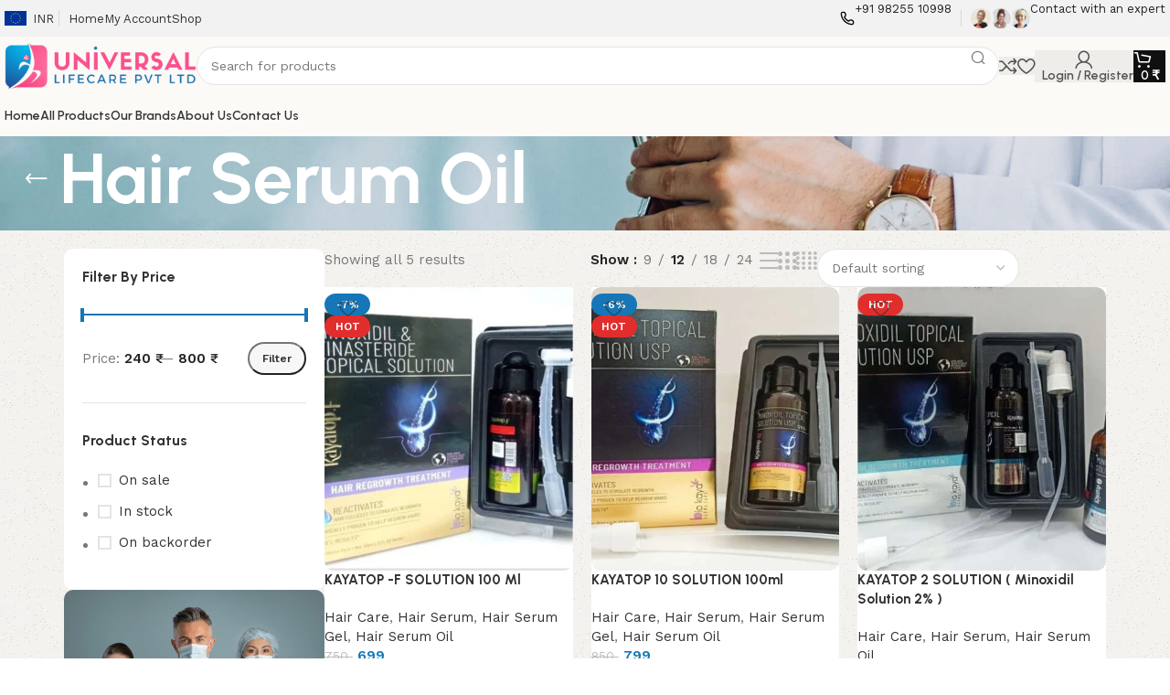

--- FILE ---
content_type: text/html; charset=UTF-8
request_url: https://universallifecarepvtltd.com/product-category/hair-serum-oil/
body_size: 35502
content:
<!DOCTYPE html>
<html dir="ltr" lang="en-US" prefix="og: https://ogp.me/ns#">
<head>
	<meta charset="UTF-8">
	<link rel="profile" href="https://gmpg.org/xfn/11">
	<link rel="pingback" href="https://universallifecarepvtltd.com/xmlrpc.php">

	<title>Hair Serum Oil - Universal Life Care PVT LTD</title>
	<style>img:is([sizes="auto" i], [sizes^="auto," i]) { contain-intrinsic-size: 3000px 1500px }</style>
	
		<!-- All in One SEO 4.9.3 - aioseo.com -->
	<meta name="robots" content="max-image-preview:large" />
	<link rel="canonical" href="https://universallifecarepvtltd.com/product-category/hair-serum-oil/" />
	<meta name="generator" content="All in One SEO (AIOSEO) 4.9.3" />
		<script type="application/ld+json" class="aioseo-schema">
			{"@context":"https:\/\/schema.org","@graph":[{"@type":"BreadcrumbList","@id":"https:\/\/universallifecarepvtltd.com\/product-category\/hair-serum-oil\/#breadcrumblist","itemListElement":[{"@type":"ListItem","@id":"https:\/\/universallifecarepvtltd.com#listItem","position":1,"name":"Home","item":"https:\/\/universallifecarepvtltd.com","nextItem":{"@type":"ListItem","@id":"https:\/\/universallifecarepvtltd.com\/shop\/#listItem","name":"Shop"}},{"@type":"ListItem","@id":"https:\/\/universallifecarepvtltd.com\/shop\/#listItem","position":2,"name":"Shop","item":"https:\/\/universallifecarepvtltd.com\/shop\/","nextItem":{"@type":"ListItem","@id":"https:\/\/universallifecarepvtltd.com\/product-category\/hair-serum-oil\/#listItem","name":"Hair Serum Oil"},"previousItem":{"@type":"ListItem","@id":"https:\/\/universallifecarepvtltd.com#listItem","name":"Home"}},{"@type":"ListItem","@id":"https:\/\/universallifecarepvtltd.com\/product-category\/hair-serum-oil\/#listItem","position":3,"name":"Hair Serum Oil","previousItem":{"@type":"ListItem","@id":"https:\/\/universallifecarepvtltd.com\/shop\/#listItem","name":"Shop"}}]},{"@type":"CollectionPage","@id":"https:\/\/universallifecarepvtltd.com\/product-category\/hair-serum-oil\/#collectionpage","url":"https:\/\/universallifecarepvtltd.com\/product-category\/hair-serum-oil\/","name":"Hair Serum Oil - Universal Life Care PVT LTD","inLanguage":"en-US","isPartOf":{"@id":"https:\/\/universallifecarepvtltd.com\/#website"},"breadcrumb":{"@id":"https:\/\/universallifecarepvtltd.com\/product-category\/hair-serum-oil\/#breadcrumblist"}},{"@type":"Organization","@id":"https:\/\/universallifecarepvtltd.com\/#organization","name":"universallifecarepvtltd.com","url":"https:\/\/universallifecarepvtltd.com\/"},{"@type":"WebSite","@id":"https:\/\/universallifecarepvtltd.com\/#website","url":"https:\/\/universallifecarepvtltd.com\/","name":"universallifecarepvtltd.com","inLanguage":"en-US","publisher":{"@id":"https:\/\/universallifecarepvtltd.com\/#organization"}}]}
		</script>
		<!-- All in One SEO -->

<script>window._wca = window._wca || [];</script>
<link rel='dns-prefetch' href='//stats.wp.com' />
<link rel='dns-prefetch' href='//fonts.googleapis.com' />
<link rel="alternate" type="application/rss+xml" title="Universal Life Care PVT LTD &raquo; Feed" href="https://universallifecarepvtltd.com/feed/" />
<link rel="alternate" type="application/rss+xml" title="Universal Life Care PVT LTD &raquo; Comments Feed" href="https://universallifecarepvtltd.com/comments/feed/" />
<link rel="alternate" type="application/rss+xml" title="Universal Life Care PVT LTD &raquo; Hair Serum Oil Category Feed" href="https://universallifecarepvtltd.com/product-category/hair-serum-oil/feed/" />
		<!-- This site uses the Google Analytics by MonsterInsights plugin v9.9.0 - Using Analytics tracking - https://www.monsterinsights.com/ -->
		<!-- Note: MonsterInsights is not currently configured on this site. The site owner needs to authenticate with Google Analytics in the MonsterInsights settings panel. -->
					<!-- No tracking code set -->
				<!-- / Google Analytics by MonsterInsights -->
		
<link rel='stylesheet' id='omnisend-woocommerce-checkout-block-checkout-newsletter-subscription-block-css' href='https://universallifecarepvtltd.com/wp-content/plugins/omnisend-connect/includes/blocks/build/omnisend-checkout-block.css?ver=0.1.1' type='text/css' media='all' />
<link rel='stylesheet' id='bootstrap-css' href='https://universallifecarepvtltd.com/wp-content/themes/woodmart/css/bootstrap-light.min.css?ver=7.5.1' type='text/css' media='all' />
<link rel='stylesheet' id='woodmart-style-css' href='https://universallifecarepvtltd.com/wp-content/themes/woodmart/css/parts/base.min.css?ver=7.5.1' type='text/css' media='all' />
<link rel='stylesheet' id='wd-widget-price-filter-css' href='https://universallifecarepvtltd.com/wp-content/themes/woodmart/css/parts/woo-widget-price-filter.min.css?ver=7.5.1' type='text/css' media='all' />
<link rel='stylesheet' id='wp-block-library-css' href='https://universallifecarepvtltd.com/wp-includes/css/dist/block-library/style.min.css?ver=6.8.3' type='text/css' media='all' />
<style id='classic-theme-styles-inline-css' type='text/css'>
/*! This file is auto-generated */
.wp-block-button__link{color:#fff;background-color:#32373c;border-radius:9999px;box-shadow:none;text-decoration:none;padding:calc(.667em + 2px) calc(1.333em + 2px);font-size:1.125em}.wp-block-file__button{background:#32373c;color:#fff;text-decoration:none}
</style>
<link rel='stylesheet' id='aioseo/css/src/vue/standalone/blocks/table-of-contents/global.scss-css' href='https://universallifecarepvtltd.com/wp-content/plugins/all-in-one-seo-pack/dist/Lite/assets/css/table-of-contents/global.e90f6d47.css?ver=4.9.3' type='text/css' media='all' />
<style id='safe-svg-svg-icon-style-inline-css' type='text/css'>
.safe-svg-cover{text-align:center}.safe-svg-cover .safe-svg-inside{display:inline-block;max-width:100%}.safe-svg-cover svg{fill:currentColor;height:100%;max-height:100%;max-width:100%;width:100%}

</style>
<link rel='stylesheet' id='mediaelement-css' href='https://universallifecarepvtltd.com/wp-includes/js/mediaelement/mediaelementplayer-legacy.min.css?ver=4.2.17' type='text/css' media='all' />
<link rel='stylesheet' id='wp-mediaelement-css' href='https://universallifecarepvtltd.com/wp-includes/js/mediaelement/wp-mediaelement.min.css?ver=6.8.3' type='text/css' media='all' />
<style id='jetpack-sharing-buttons-style-inline-css' type='text/css'>
.jetpack-sharing-buttons__services-list{display:flex;flex-direction:row;flex-wrap:wrap;gap:0;list-style-type:none;margin:5px;padding:0}.jetpack-sharing-buttons__services-list.has-small-icon-size{font-size:12px}.jetpack-sharing-buttons__services-list.has-normal-icon-size{font-size:16px}.jetpack-sharing-buttons__services-list.has-large-icon-size{font-size:24px}.jetpack-sharing-buttons__services-list.has-huge-icon-size{font-size:36px}@media print{.jetpack-sharing-buttons__services-list{display:none!important}}.editor-styles-wrapper .wp-block-jetpack-sharing-buttons{gap:0;padding-inline-start:0}ul.jetpack-sharing-buttons__services-list.has-background{padding:1.25em 2.375em}
</style>
<style id='global-styles-inline-css' type='text/css'>
:root{--wp--preset--aspect-ratio--square: 1;--wp--preset--aspect-ratio--4-3: 4/3;--wp--preset--aspect-ratio--3-4: 3/4;--wp--preset--aspect-ratio--3-2: 3/2;--wp--preset--aspect-ratio--2-3: 2/3;--wp--preset--aspect-ratio--16-9: 16/9;--wp--preset--aspect-ratio--9-16: 9/16;--wp--preset--color--black: #000000;--wp--preset--color--cyan-bluish-gray: #abb8c3;--wp--preset--color--white: #ffffff;--wp--preset--color--pale-pink: #f78da7;--wp--preset--color--vivid-red: #cf2e2e;--wp--preset--color--luminous-vivid-orange: #ff6900;--wp--preset--color--luminous-vivid-amber: #fcb900;--wp--preset--color--light-green-cyan: #7bdcb5;--wp--preset--color--vivid-green-cyan: #00d084;--wp--preset--color--pale-cyan-blue: #8ed1fc;--wp--preset--color--vivid-cyan-blue: #0693e3;--wp--preset--color--vivid-purple: #9b51e0;--wp--preset--gradient--vivid-cyan-blue-to-vivid-purple: linear-gradient(135deg,rgba(6,147,227,1) 0%,rgb(155,81,224) 100%);--wp--preset--gradient--light-green-cyan-to-vivid-green-cyan: linear-gradient(135deg,rgb(122,220,180) 0%,rgb(0,208,130) 100%);--wp--preset--gradient--luminous-vivid-amber-to-luminous-vivid-orange: linear-gradient(135deg,rgba(252,185,0,1) 0%,rgba(255,105,0,1) 100%);--wp--preset--gradient--luminous-vivid-orange-to-vivid-red: linear-gradient(135deg,rgba(255,105,0,1) 0%,rgb(207,46,46) 100%);--wp--preset--gradient--very-light-gray-to-cyan-bluish-gray: linear-gradient(135deg,rgb(238,238,238) 0%,rgb(169,184,195) 100%);--wp--preset--gradient--cool-to-warm-spectrum: linear-gradient(135deg,rgb(74,234,220) 0%,rgb(151,120,209) 20%,rgb(207,42,186) 40%,rgb(238,44,130) 60%,rgb(251,105,98) 80%,rgb(254,248,76) 100%);--wp--preset--gradient--blush-light-purple: linear-gradient(135deg,rgb(255,206,236) 0%,rgb(152,150,240) 100%);--wp--preset--gradient--blush-bordeaux: linear-gradient(135deg,rgb(254,205,165) 0%,rgb(254,45,45) 50%,rgb(107,0,62) 100%);--wp--preset--gradient--luminous-dusk: linear-gradient(135deg,rgb(255,203,112) 0%,rgb(199,81,192) 50%,rgb(65,88,208) 100%);--wp--preset--gradient--pale-ocean: linear-gradient(135deg,rgb(255,245,203) 0%,rgb(182,227,212) 50%,rgb(51,167,181) 100%);--wp--preset--gradient--electric-grass: linear-gradient(135deg,rgb(202,248,128) 0%,rgb(113,206,126) 100%);--wp--preset--gradient--midnight: linear-gradient(135deg,rgb(2,3,129) 0%,rgb(40,116,252) 100%);--wp--preset--font-size--small: 13px;--wp--preset--font-size--medium: 20px;--wp--preset--font-size--large: 36px;--wp--preset--font-size--x-large: 42px;--wp--preset--spacing--20: 0.44rem;--wp--preset--spacing--30: 0.67rem;--wp--preset--spacing--40: 1rem;--wp--preset--spacing--50: 1.5rem;--wp--preset--spacing--60: 2.25rem;--wp--preset--spacing--70: 3.38rem;--wp--preset--spacing--80: 5.06rem;--wp--preset--shadow--natural: 6px 6px 9px rgba(0, 0, 0, 0.2);--wp--preset--shadow--deep: 12px 12px 50px rgba(0, 0, 0, 0.4);--wp--preset--shadow--sharp: 6px 6px 0px rgba(0, 0, 0, 0.2);--wp--preset--shadow--outlined: 6px 6px 0px -3px rgba(255, 255, 255, 1), 6px 6px rgba(0, 0, 0, 1);--wp--preset--shadow--crisp: 6px 6px 0px rgba(0, 0, 0, 1);}:where(.is-layout-flex){gap: 0.5em;}:where(.is-layout-grid){gap: 0.5em;}body .is-layout-flex{display: flex;}.is-layout-flex{flex-wrap: wrap;align-items: center;}.is-layout-flex > :is(*, div){margin: 0;}body .is-layout-grid{display: grid;}.is-layout-grid > :is(*, div){margin: 0;}:where(.wp-block-columns.is-layout-flex){gap: 2em;}:where(.wp-block-columns.is-layout-grid){gap: 2em;}:where(.wp-block-post-template.is-layout-flex){gap: 1.25em;}:where(.wp-block-post-template.is-layout-grid){gap: 1.25em;}.has-black-color{color: var(--wp--preset--color--black) !important;}.has-cyan-bluish-gray-color{color: var(--wp--preset--color--cyan-bluish-gray) !important;}.has-white-color{color: var(--wp--preset--color--white) !important;}.has-pale-pink-color{color: var(--wp--preset--color--pale-pink) !important;}.has-vivid-red-color{color: var(--wp--preset--color--vivid-red) !important;}.has-luminous-vivid-orange-color{color: var(--wp--preset--color--luminous-vivid-orange) !important;}.has-luminous-vivid-amber-color{color: var(--wp--preset--color--luminous-vivid-amber) !important;}.has-light-green-cyan-color{color: var(--wp--preset--color--light-green-cyan) !important;}.has-vivid-green-cyan-color{color: var(--wp--preset--color--vivid-green-cyan) !important;}.has-pale-cyan-blue-color{color: var(--wp--preset--color--pale-cyan-blue) !important;}.has-vivid-cyan-blue-color{color: var(--wp--preset--color--vivid-cyan-blue) !important;}.has-vivid-purple-color{color: var(--wp--preset--color--vivid-purple) !important;}.has-black-background-color{background-color: var(--wp--preset--color--black) !important;}.has-cyan-bluish-gray-background-color{background-color: var(--wp--preset--color--cyan-bluish-gray) !important;}.has-white-background-color{background-color: var(--wp--preset--color--white) !important;}.has-pale-pink-background-color{background-color: var(--wp--preset--color--pale-pink) !important;}.has-vivid-red-background-color{background-color: var(--wp--preset--color--vivid-red) !important;}.has-luminous-vivid-orange-background-color{background-color: var(--wp--preset--color--luminous-vivid-orange) !important;}.has-luminous-vivid-amber-background-color{background-color: var(--wp--preset--color--luminous-vivid-amber) !important;}.has-light-green-cyan-background-color{background-color: var(--wp--preset--color--light-green-cyan) !important;}.has-vivid-green-cyan-background-color{background-color: var(--wp--preset--color--vivid-green-cyan) !important;}.has-pale-cyan-blue-background-color{background-color: var(--wp--preset--color--pale-cyan-blue) !important;}.has-vivid-cyan-blue-background-color{background-color: var(--wp--preset--color--vivid-cyan-blue) !important;}.has-vivid-purple-background-color{background-color: var(--wp--preset--color--vivid-purple) !important;}.has-black-border-color{border-color: var(--wp--preset--color--black) !important;}.has-cyan-bluish-gray-border-color{border-color: var(--wp--preset--color--cyan-bluish-gray) !important;}.has-white-border-color{border-color: var(--wp--preset--color--white) !important;}.has-pale-pink-border-color{border-color: var(--wp--preset--color--pale-pink) !important;}.has-vivid-red-border-color{border-color: var(--wp--preset--color--vivid-red) !important;}.has-luminous-vivid-orange-border-color{border-color: var(--wp--preset--color--luminous-vivid-orange) !important;}.has-luminous-vivid-amber-border-color{border-color: var(--wp--preset--color--luminous-vivid-amber) !important;}.has-light-green-cyan-border-color{border-color: var(--wp--preset--color--light-green-cyan) !important;}.has-vivid-green-cyan-border-color{border-color: var(--wp--preset--color--vivid-green-cyan) !important;}.has-pale-cyan-blue-border-color{border-color: var(--wp--preset--color--pale-cyan-blue) !important;}.has-vivid-cyan-blue-border-color{border-color: var(--wp--preset--color--vivid-cyan-blue) !important;}.has-vivid-purple-border-color{border-color: var(--wp--preset--color--vivid-purple) !important;}.has-vivid-cyan-blue-to-vivid-purple-gradient-background{background: var(--wp--preset--gradient--vivid-cyan-blue-to-vivid-purple) !important;}.has-light-green-cyan-to-vivid-green-cyan-gradient-background{background: var(--wp--preset--gradient--light-green-cyan-to-vivid-green-cyan) !important;}.has-luminous-vivid-amber-to-luminous-vivid-orange-gradient-background{background: var(--wp--preset--gradient--luminous-vivid-amber-to-luminous-vivid-orange) !important;}.has-luminous-vivid-orange-to-vivid-red-gradient-background{background: var(--wp--preset--gradient--luminous-vivid-orange-to-vivid-red) !important;}.has-very-light-gray-to-cyan-bluish-gray-gradient-background{background: var(--wp--preset--gradient--very-light-gray-to-cyan-bluish-gray) !important;}.has-cool-to-warm-spectrum-gradient-background{background: var(--wp--preset--gradient--cool-to-warm-spectrum) !important;}.has-blush-light-purple-gradient-background{background: var(--wp--preset--gradient--blush-light-purple) !important;}.has-blush-bordeaux-gradient-background{background: var(--wp--preset--gradient--blush-bordeaux) !important;}.has-luminous-dusk-gradient-background{background: var(--wp--preset--gradient--luminous-dusk) !important;}.has-pale-ocean-gradient-background{background: var(--wp--preset--gradient--pale-ocean) !important;}.has-electric-grass-gradient-background{background: var(--wp--preset--gradient--electric-grass) !important;}.has-midnight-gradient-background{background: var(--wp--preset--gradient--midnight) !important;}.has-small-font-size{font-size: var(--wp--preset--font-size--small) !important;}.has-medium-font-size{font-size: var(--wp--preset--font-size--medium) !important;}.has-large-font-size{font-size: var(--wp--preset--font-size--large) !important;}.has-x-large-font-size{font-size: var(--wp--preset--font-size--x-large) !important;}
:where(.wp-block-post-template.is-layout-flex){gap: 1.25em;}:where(.wp-block-post-template.is-layout-grid){gap: 1.25em;}
:where(.wp-block-columns.is-layout-flex){gap: 2em;}:where(.wp-block-columns.is-layout-grid){gap: 2em;}
:root :where(.wp-block-pullquote){font-size: 1.5em;line-height: 1.6;}
</style>
<style id='woocommerce-inline-inline-css' type='text/css'>
.woocommerce form .form-row .required { visibility: visible; }
</style>
<link rel='stylesheet' id='elementor-frontend-css' href='https://universallifecarepvtltd.com/wp-content/uploads/elementor/css/custom-frontend.min.css?ver=1768978052' type='text/css' media='all' />
<link rel='stylesheet' id='elementor-post-13-css' href='https://universallifecarepvtltd.com/wp-content/uploads/elementor/css/post-13.css?ver=1768978182' type='text/css' media='all' />
<link rel='stylesheet' id='wd-widget-wd-layered-nav-css' href='https://universallifecarepvtltd.com/wp-content/themes/woodmart/css/parts/woo-widget-wd-layered-nav.min.css?ver=7.5.1' type='text/css' media='all' />
<link rel='stylesheet' id='wd-woo-mod-swatches-base-css' href='https://universallifecarepvtltd.com/wp-content/themes/woodmart/css/parts/woo-mod-swatches-base.min.css?ver=7.5.1' type='text/css' media='all' />
<link rel='stylesheet' id='wd-woo-mod-swatches-filter-css' href='https://universallifecarepvtltd.com/wp-content/themes/woodmart/css/parts/woo-mod-swatches-filter.min.css?ver=7.5.1' type='text/css' media='all' />
<link rel='stylesheet' id='wd-widget-layered-nav-stock-status-css' href='https://universallifecarepvtltd.com/wp-content/themes/woodmart/css/parts/woo-widget-layered-nav-stock-status.min.css?ver=7.5.1' type='text/css' media='all' />
<link rel='stylesheet' id='wd-widget-slider-price-filter-css' href='https://universallifecarepvtltd.com/wp-content/themes/woodmart/css/parts/woo-widget-slider-price-filter.min.css?ver=7.5.1' type='text/css' media='all' />
<link rel='stylesheet' id='wd-wp-gutenberg-css' href='https://universallifecarepvtltd.com/wp-content/themes/woodmart/css/parts/wp-gutenberg.min.css?ver=7.5.1' type='text/css' media='all' />
<link rel='stylesheet' id='wd-wpcf7-css' href='https://universallifecarepvtltd.com/wp-content/themes/woodmart/css/parts/int-wpcf7.min.css?ver=7.5.1' type='text/css' media='all' />
<link rel='stylesheet' id='wd-woo-paypal-payments-css' href='https://universallifecarepvtltd.com/wp-content/themes/woodmart/css/parts/int-woo-paypal-payments.min.css?ver=7.5.1' type='text/css' media='all' />
<link rel='stylesheet' id='wd-elementor-base-css' href='https://universallifecarepvtltd.com/wp-content/themes/woodmart/css/parts/int-elem-base.min.css?ver=7.5.1' type='text/css' media='all' />
<link rel='stylesheet' id='wd-woocommerce-base-css' href='https://universallifecarepvtltd.com/wp-content/themes/woodmart/css/parts/woocommerce-base.min.css?ver=7.5.1' type='text/css' media='all' />
<link rel='stylesheet' id='wd-mod-star-rating-css' href='https://universallifecarepvtltd.com/wp-content/themes/woodmart/css/parts/mod-star-rating.min.css?ver=7.5.1' type='text/css' media='all' />
<link rel='stylesheet' id='wd-woo-el-track-order-css' href='https://universallifecarepvtltd.com/wp-content/themes/woodmart/css/parts/woo-el-track-order.min.css?ver=7.5.1' type='text/css' media='all' />
<link rel='stylesheet' id='wd-woocommerce-block-notices-css' href='https://universallifecarepvtltd.com/wp-content/themes/woodmart/css/parts/woo-mod-block-notices.min.css?ver=7.5.1' type='text/css' media='all' />
<link rel='stylesheet' id='wd-woo-gutenberg-css' href='https://universallifecarepvtltd.com/wp-content/themes/woodmart/css/parts/woo-gutenberg.min.css?ver=7.5.1' type='text/css' media='all' />
<link rel='stylesheet' id='wd-woo-opt-free-progress-bar-css' href='https://universallifecarepvtltd.com/wp-content/themes/woodmart/css/parts/woo-opt-free-progress-bar.min.css?ver=7.5.1' type='text/css' media='all' />
<link rel='stylesheet' id='wd-woo-mod-progress-bar-css' href='https://universallifecarepvtltd.com/wp-content/themes/woodmart/css/parts/woo-mod-progress-bar.min.css?ver=7.5.1' type='text/css' media='all' />
<link rel='stylesheet' id='wd-widget-active-filters-css' href='https://universallifecarepvtltd.com/wp-content/themes/woodmart/css/parts/woo-widget-active-filters.min.css?ver=7.5.1' type='text/css' media='all' />
<link rel='stylesheet' id='wd-woo-shop-builder-css' href='https://universallifecarepvtltd.com/wp-content/themes/woodmart/css/parts/woo-shop-builder.min.css?ver=7.5.1' type='text/css' media='all' />
<link rel='stylesheet' id='wd-header-base-css' href='https://universallifecarepvtltd.com/wp-content/themes/woodmart/css/parts/header-base.min.css?ver=7.5.1' type='text/css' media='all' />
<link rel='stylesheet' id='wd-mod-tools-css' href='https://universallifecarepvtltd.com/wp-content/themes/woodmart/css/parts/mod-tools.min.css?ver=7.5.1' type='text/css' media='all' />
<link rel='stylesheet' id='wd-header-elements-base-css' href='https://universallifecarepvtltd.com/wp-content/themes/woodmart/css/parts/header-el-base.min.css?ver=7.5.1' type='text/css' media='all' />
<link rel='stylesheet' id='wd-info-box-css' href='https://universallifecarepvtltd.com/wp-content/themes/woodmart/css/parts/el-info-box.min.css?ver=7.5.1' type='text/css' media='all' />
<link rel='stylesheet' id='wd-header-search-css' href='https://universallifecarepvtltd.com/wp-content/themes/woodmart/css/parts/header-el-search.min.css?ver=7.5.1' type='text/css' media='all' />
<link rel='stylesheet' id='wd-header-search-form-css' href='https://universallifecarepvtltd.com/wp-content/themes/woodmart/css/parts/header-el-search-form.min.css?ver=7.5.1' type='text/css' media='all' />
<link rel='stylesheet' id='wd-wd-search-results-css' href='https://universallifecarepvtltd.com/wp-content/themes/woodmart/css/parts/wd-search-results.min.css?ver=7.5.1' type='text/css' media='all' />
<link rel='stylesheet' id='wd-wd-search-form-css' href='https://universallifecarepvtltd.com/wp-content/themes/woodmart/css/parts/wd-search-form.min.css?ver=7.5.1' type='text/css' media='all' />
<link rel='stylesheet' id='wd-woo-mod-login-form-css' href='https://universallifecarepvtltd.com/wp-content/themes/woodmart/css/parts/woo-mod-login-form.min.css?ver=7.5.1' type='text/css' media='all' />
<link rel='stylesheet' id='wd-header-my-account-css' href='https://universallifecarepvtltd.com/wp-content/themes/woodmart/css/parts/header-el-my-account.min.css?ver=7.5.1' type='text/css' media='all' />
<link rel='stylesheet' id='wd-header-cart-side-css' href='https://universallifecarepvtltd.com/wp-content/themes/woodmart/css/parts/header-el-cart-side.min.css?ver=7.5.1' type='text/css' media='all' />
<link rel='stylesheet' id='wd-header-cart-css' href='https://universallifecarepvtltd.com/wp-content/themes/woodmart/css/parts/header-el-cart.min.css?ver=7.5.1' type='text/css' media='all' />
<link rel='stylesheet' id='wd-widget-shopping-cart-css' href='https://universallifecarepvtltd.com/wp-content/themes/woodmart/css/parts/woo-widget-shopping-cart.min.css?ver=7.5.1' type='text/css' media='all' />
<link rel='stylesheet' id='wd-widget-product-list-css' href='https://universallifecarepvtltd.com/wp-content/themes/woodmart/css/parts/woo-widget-product-list.min.css?ver=7.5.1' type='text/css' media='all' />
<link rel='stylesheet' id='wd-header-mobile-nav-dropdown-css' href='https://universallifecarepvtltd.com/wp-content/themes/woodmart/css/parts/header-el-mobile-nav-dropdown.min.css?ver=7.5.1' type='text/css' media='all' />
<link rel='stylesheet' id='wd-el-page-title-builder-css' href='https://universallifecarepvtltd.com/wp-content/themes/woodmart/css/parts/el-page-title-builder.min.css?ver=7.5.1' type='text/css' media='all' />
<link rel='stylesheet' id='wd-woo-shop-page-title-css' href='https://universallifecarepvtltd.com/wp-content/themes/woodmart/css/parts/woo-shop-page-title.min.css?ver=7.5.1' type='text/css' media='all' />
<link rel='stylesheet' id='wd-page-title-css' href='https://universallifecarepvtltd.com/wp-content/themes/woodmart/css/parts/page-title.min.css?ver=7.5.1' type='text/css' media='all' />
<link rel='stylesheet' id='wd-banner-css' href='https://universallifecarepvtltd.com/wp-content/themes/woodmart/css/parts/el-banner.min.css?ver=7.5.1' type='text/css' media='all' />
<link rel='stylesheet' id='wd-banner-style-bg-cont-css' href='https://universallifecarepvtltd.com/wp-content/themes/woodmart/css/parts/el-banner-style-bg-cont.min.css?ver=7.5.1' type='text/css' media='all' />
<link rel='stylesheet' id='wd-banner-hover-zoom-css' href='https://universallifecarepvtltd.com/wp-content/themes/woodmart/css/parts/el-banner-hover-zoom.min.css?ver=7.5.1' type='text/css' media='all' />
<link rel='stylesheet' id='wd-el-off-canvas-column-btn-css' href='https://universallifecarepvtltd.com/wp-content/themes/woodmart/css/parts/el-off-canvas-column-btn.min.css?ver=7.5.1' type='text/css' media='all' />
<link rel='stylesheet' id='wd-off-canvas-sidebar-css' href='https://universallifecarepvtltd.com/wp-content/themes/woodmart/css/parts/opt-off-canvas-sidebar.min.css?ver=7.5.1' type='text/css' media='all' />
<link rel='stylesheet' id='wd-woo-shop-el-products-per-page-css' href='https://universallifecarepvtltd.com/wp-content/themes/woodmart/css/parts/woo-shop-el-products-per-page.min.css?ver=7.5.1' type='text/css' media='all' />
<link rel='stylesheet' id='wd-woo-shop-el-products-view-css' href='https://universallifecarepvtltd.com/wp-content/themes/woodmart/css/parts/woo-shop-el-products-view.min.css?ver=7.5.1' type='text/css' media='all' />
<link rel='stylesheet' id='wd-woo-shop-el-order-by-css' href='https://universallifecarepvtltd.com/wp-content/themes/woodmart/css/parts/woo-shop-el-order-by.min.css?ver=7.5.1' type='text/css' media='all' />
<link rel='stylesheet' id='wd-sticky-loader-css' href='https://universallifecarepvtltd.com/wp-content/themes/woodmart/css/parts/mod-sticky-loader.min.css?ver=7.5.1' type='text/css' media='all' />
<link rel='stylesheet' id='wd-product-loop-css' href='https://universallifecarepvtltd.com/wp-content/themes/woodmart/css/parts/woo-product-loop.min.css?ver=7.5.1' type='text/css' media='all' />
<link rel='stylesheet' id='wd-product-loop-buttons-on-hover-css' href='https://universallifecarepvtltd.com/wp-content/themes/woodmart/css/parts/woo-product-loop-buttons-on-hover.min.css?ver=7.5.1' type='text/css' media='all' />
<link rel='stylesheet' id='wd-woo-mod-add-btn-replace-css' href='https://universallifecarepvtltd.com/wp-content/themes/woodmart/css/parts/woo-mod-add-btn-replace.min.css?ver=7.5.1' type='text/css' media='all' />
<link rel='stylesheet' id='wd-categories-loop-zoom-out-css' href='https://universallifecarepvtltd.com/wp-content/themes/woodmart/css/parts/woo-categories-loop-zoom-out.min.css?ver=7.5.1' type='text/css' media='all' />
<link rel='stylesheet' id='wd-woo-categories-loop-css' href='https://universallifecarepvtltd.com/wp-content/themes/woodmart/css/parts/woo-categories-loop.min.css?ver=7.5.1' type='text/css' media='all' />
<link rel='stylesheet' id='wd-woo-opt-stretch-cont-css' href='https://universallifecarepvtltd.com/wp-content/themes/woodmart/css/parts/woo-opt-stretch-cont.min.css?ver=7.5.1' type='text/css' media='all' />
<link rel='stylesheet' id='wd-woo-opt-products-bg-css' href='https://universallifecarepvtltd.com/wp-content/themes/woodmart/css/parts/woo-opt-products-bg.min.css?ver=7.5.1' type='text/css' media='all' />
<link rel='stylesheet' id='wd-woo-opt-grid-gallery-css' href='https://universallifecarepvtltd.com/wp-content/themes/woodmart/css/parts/woo-opt-grid-gallery.min.css?ver=7.5.1' type='text/css' media='all' />
<link rel='stylesheet' id='wd-woo-mod-product-labels-css' href='https://universallifecarepvtltd.com/wp-content/themes/woodmart/css/parts/woo-mod-product-labels.min.css?ver=7.5.1' type='text/css' media='all' />
<link rel='stylesheet' id='wd-mfp-popup-css' href='https://universallifecarepvtltd.com/wp-content/themes/woodmart/css/parts/lib-magnific-popup.min.css?ver=7.5.1' type='text/css' media='all' />
<link rel='stylesheet' id='wd-text-block-css' href='https://universallifecarepvtltd.com/wp-content/themes/woodmart/css/parts/el-text-block.min.css?ver=7.5.1' type='text/css' media='all' />
<link rel='stylesheet' id='wd-widget-collapse-css' href='https://universallifecarepvtltd.com/wp-content/themes/woodmart/css/parts/opt-widget-collapse.min.css?ver=7.5.1' type='text/css' media='all' />
<link rel='stylesheet' id='wd-footer-base-css' href='https://universallifecarepvtltd.com/wp-content/themes/woodmart/css/parts/footer-base.min.css?ver=7.5.1' type='text/css' media='all' />
<link rel='stylesheet' id='wd-section-title-css' href='https://universallifecarepvtltd.com/wp-content/themes/woodmart/css/parts/el-section-title.min.css?ver=7.5.1' type='text/css' media='all' />
<link rel='stylesheet' id='wd-mod-nav-menu-label-css' href='https://universallifecarepvtltd.com/wp-content/themes/woodmart/css/parts/mod-nav-menu-label.min.css?ver=7.5.1' type='text/css' media='all' />
<link rel='stylesheet' id='wd-social-icons-css' href='https://universallifecarepvtltd.com/wp-content/themes/woodmart/css/parts/el-social-icons.min.css?ver=7.5.1' type='text/css' media='all' />
<link rel='stylesheet' id='wd-scroll-top-css' href='https://universallifecarepvtltd.com/wp-content/themes/woodmart/css/parts/opt-scrolltotop.min.css?ver=7.5.1' type='text/css' media='all' />
<link rel='stylesheet' id='wd-header-my-account-sidebar-css' href='https://universallifecarepvtltd.com/wp-content/themes/woodmart/css/parts/header-el-my-account-sidebar.min.css?ver=7.5.1' type='text/css' media='all' />
<link rel='stylesheet' id='wd-bottom-toolbar-css' href='https://universallifecarepvtltd.com/wp-content/themes/woodmart/css/parts/opt-bottom-toolbar.min.css?ver=7.5.1' type='text/css' media='all' />
<link rel='stylesheet' id='wd-mod-sticky-sidebar-opener-css' href='https://universallifecarepvtltd.com/wp-content/themes/woodmart/css/parts/mod-sticky-sidebar-opener.min.css?ver=7.5.1' type='text/css' media='all' />
<link rel='stylesheet' id='xts-style-header_937146-css' href='https://universallifecarepvtltd.com/wp-content/uploads/2025/11/xts-header_937146-1764410589.css?ver=7.5.1' type='text/css' media='all' />
<link rel='stylesheet' id='xts-style-theme_settings_default-css' href='https://universallifecarepvtltd.com/wp-content/uploads/2025/11/xts-theme_settings_default-1764412480.css?ver=7.5.1' type='text/css' media='all' />
<link rel='stylesheet' id='xts-google-fonts-css' href='https://fonts.googleapis.com/css?family=Work+Sans%3A400%2C600%7CUrbanist%3A400%2C600%2C700%2C800%7CLato%3A400%2C700&#038;ver=7.5.1' type='text/css' media='all' />
<link rel='stylesheet' id='elementor-gf-local-roboto-css' href='https://universallifecarepvtltd.com/wp-content/uploads/elementor/google-fonts/css/roboto.css?ver=1742651681' type='text/css' media='all' />
<link rel='stylesheet' id='elementor-gf-local-robotoslab-css' href='https://universallifecarepvtltd.com/wp-content/uploads/elementor/google-fonts/css/robotoslab.css?ver=1742651686' type='text/css' media='all' />
<script type="text/javascript" src="https://universallifecarepvtltd.com/wp-includes/js/jquery/jquery.min.js?ver=3.7.1" id="jquery-core-js"></script>
<script type="text/javascript" src="https://universallifecarepvtltd.com/wp-includes/js/jquery/jquery-migrate.min.js?ver=3.4.1" id="jquery-migrate-js"></script>
<script type="text/javascript" id="print-invoices-packing-slip-labels-for-woocommerce_public-js-extra">
/* <![CDATA[ */
var wf_pklist_params_public = {"show_document_preview":"Yes","document_access_type":"logged_in","is_user_logged_in":"","msgs":{"invoice_number_prompt_free_order":"\u2018Generate invoice for free orders\u2019 is disabled in Invoice settings > Advanced. You are attempting to generate invoice for this free order. Proceed?","creditnote_number_prompt":"Refund in this order seems not having credit number yet. Do you want to manually generate one ?","invoice_number_prompt_no_from_addr":"Please fill the `from address` in the plugin's general settings.","invoice_title_prompt":"Invoice","invoice_number_prompt":"number has not been generated yet. Do you want to manually generate one ?","pop_dont_show_again":false,"request_error":"Request error.","error_loading_data":"Error loading data.","min_value_error":"minimum value should be","generating_document_text":"Generating document...","new_tab_open_error":"Failed to open new tab. Please check your browser settings."}};
/* ]]> */
</script>
<script type="text/javascript" src="https://universallifecarepvtltd.com/wp-content/plugins/print-invoices-packing-slip-labels-for-woocommerce/public/js/wf-woocommerce-packing-list-public.js?ver=4.8.6" id="print-invoices-packing-slip-labels-for-woocommerce_public-js"></script>
<script type="text/javascript" src="https://universallifecarepvtltd.com/wp-content/plugins/woocommerce/assets/js/jquery-blockui/jquery.blockUI.min.js?ver=2.7.0-wc.10.4.3" id="wc-jquery-blockui-js" defer="defer" data-wp-strategy="defer"></script>
<script type="text/javascript" id="wc-add-to-cart-js-extra">
/* <![CDATA[ */
var wc_add_to_cart_params = {"ajax_url":"\/wp-admin\/admin-ajax.php","wc_ajax_url":"\/?wc-ajax=%%endpoint%%","i18n_view_cart":"View cart","cart_url":"https:\/\/universallifecarepvtltd.com\/cart\/","is_cart":"","cart_redirect_after_add":"no"};
/* ]]> */
</script>
<script type="text/javascript" src="https://universallifecarepvtltd.com/wp-content/plugins/woocommerce/assets/js/frontend/add-to-cart.min.js?ver=10.4.3" id="wc-add-to-cart-js" defer="defer" data-wp-strategy="defer"></script>
<script type="text/javascript" src="https://universallifecarepvtltd.com/wp-content/plugins/woocommerce/assets/js/js-cookie/js.cookie.min.js?ver=2.1.4-wc.10.4.3" id="wc-js-cookie-js" defer="defer" data-wp-strategy="defer"></script>
<script type="text/javascript" id="woocommerce-js-extra">
/* <![CDATA[ */
var woocommerce_params = {"ajax_url":"\/wp-admin\/admin-ajax.php","wc_ajax_url":"\/?wc-ajax=%%endpoint%%","i18n_password_show":"Show password","i18n_password_hide":"Hide password"};
/* ]]> */
</script>
<script type="text/javascript" src="https://universallifecarepvtltd.com/wp-content/plugins/woocommerce/assets/js/frontend/woocommerce.min.js?ver=10.4.3" id="woocommerce-js" defer="defer" data-wp-strategy="defer"></script>
<script type="text/javascript" src="https://stats.wp.com/s-202604.js" id="woocommerce-analytics-js" defer="defer" data-wp-strategy="defer"></script>
<script type="text/javascript" src="https://universallifecarepvtltd.com/wp-content/themes/woodmart/js/libs/device.min.js?ver=7.5.1" id="wd-device-library-js"></script>
<script type="text/javascript" src="https://universallifecarepvtltd.com/wp-content/themes/woodmart/js/scripts/global/scrollBar.min.js?ver=7.5.1" id="wd-scrollbar-js"></script>
<link rel="https://api.w.org/" href="https://universallifecarepvtltd.com/wp-json/" /><link rel="alternate" title="JSON" type="application/json" href="https://universallifecarepvtltd.com/wp-json/wp/v2/product_cat/77" /><link rel="EditURI" type="application/rsd+xml" title="RSD" href="https://universallifecarepvtltd.com/xmlrpc.php?rsd" />
<meta name="generator" content="WordPress 6.8.3" />
<meta name="generator" content="WooCommerce 10.4.3" />
	<style>img#wpstats{display:none}</style>
							<meta name="viewport" content="width=device-width, initial-scale=1.0, maximum-scale=1.0, user-scalable=no">
										<noscript><style>.woocommerce-product-gallery{ opacity: 1 !important; }</style></noscript>
	<meta name="generator" content="Elementor 3.33.4; features: e_font_icon_svg, additional_custom_breakpoints; settings: css_print_method-external, google_font-enabled, font_display-swap">
			<style>
				.e-con.e-parent:nth-of-type(n+4):not(.e-lazyloaded):not(.e-no-lazyload),
				.e-con.e-parent:nth-of-type(n+4):not(.e-lazyloaded):not(.e-no-lazyload) * {
					background-image: none !important;
				}
				@media screen and (max-height: 1024px) {
					.e-con.e-parent:nth-of-type(n+3):not(.e-lazyloaded):not(.e-no-lazyload),
					.e-con.e-parent:nth-of-type(n+3):not(.e-lazyloaded):not(.e-no-lazyload) * {
						background-image: none !important;
					}
				}
				@media screen and (max-height: 640px) {
					.e-con.e-parent:nth-of-type(n+2):not(.e-lazyloaded):not(.e-no-lazyload),
					.e-con.e-parent:nth-of-type(n+2):not(.e-lazyloaded):not(.e-no-lazyload) * {
						background-image: none !important;
					}
				}
			</style>
			<link rel="icon" href="https://universallifecarepvtltd.com/wp-content/uploads/2025/11/cropped-WhatsApp-Image-2025-11-29-at-4.08.46-PM-32x32.jpeg" sizes="32x32" />
<link rel="icon" href="https://universallifecarepvtltd.com/wp-content/uploads/2025/11/cropped-WhatsApp-Image-2025-11-29-at-4.08.46-PM-192x192.jpeg" sizes="192x192" />
<link rel="apple-touch-icon" href="https://universallifecarepvtltd.com/wp-content/uploads/2025/11/cropped-WhatsApp-Image-2025-11-29-at-4.08.46-PM-180x180.jpeg" />
<meta name="msapplication-TileImage" content="https://universallifecarepvtltd.com/wp-content/uploads/2025/11/cropped-WhatsApp-Image-2025-11-29-at-4.08.46-PM-270x270.jpeg" />
<style>
		
		</style></head>

<body class="archive tax-product_cat term-hair-serum-oil term-77 wp-theme-woodmart theme-woodmart woocommerce woocommerce-page woocommerce-no-js wrapper-custom  categories-accordion-on woodmart-archive-shop woodmart-ajax-shop-on offcanvas-sidebar-mobile offcanvas-sidebar-tablet sticky-toolbar-on elementor-default elementor-kit-13">
			<script type="text/javascript" id="wd-flicker-fix">// Flicker fix.</script>	
	
	<div class="website-wrapper">
									<header class="whb-header whb-header_937146 whb-sticky-shadow whb-scroll-slide whb-sticky-real whb-hide-on-scroll">
					<div class="whb-main-header">
	
<div class="whb-row whb-top-bar whb-not-sticky-row whb-with-bg whb-without-border whb-color-dark whb-hidden-mobile whb-flex-flex-middle">
	<div class="container">
		<div class="whb-flex-row whb-top-bar-inner">
			<div class="whb-column whb-col-left whb-visible-lg">
	
<div class="wd-header-nav wd-header-secondary-nav text-left" role="navigation" aria-label="Secondary navigation">
	<ul id="menu-currency-furniture-2" class="menu wd-nav wd-nav-secondary wd-style-default wd-gap-s"><li id="menu-item-1421" class="menu-item menu-item-type-custom menu-item-object-custom menu-item-1421 item-level-0 menu-simple-dropdown wd-event-hover" ><a href="#" class="woodmart-nav-link"><img  src="https://universallifecarepvtltd.com/wp-content/uploads/2023/04/wd-furniture-flag-eu.svg" title="wd-furniture-flag-eu" class="wd-nav-img" width="18" height="18"><span class="nav-link-text">INR</span></a></li>
</ul></div><!--END MAIN-NAV-->
<div class="whb-space-element " style="width:5px;"></div><div class="wd-header-divider whb-divider-default "></div><div class="whb-space-element " style="width:10px;"></div>
<div class="wd-header-nav wd-header-secondary-nav text-left" role="navigation" aria-label="Secondary navigation">
	<ul id="menu-top-bar-menu-furniture-2" class="menu wd-nav wd-nav-secondary wd-style-default wd-gap-s"><li id="menu-item-1827" class="menu-item menu-item-type-post_type menu-item-object-page menu-item-home menu-item-1827 item-level-0 menu-simple-dropdown wd-event-hover" ><a href="https://universallifecarepvtltd.com/" class="woodmart-nav-link"><span class="nav-link-text">Home</span></a></li>
<li id="menu-item-1830" class="menu-item menu-item-type-post_type menu-item-object-page menu-item-1830 item-level-0 menu-simple-dropdown wd-event-hover" ><a href="https://universallifecarepvtltd.com/my-account/" class="woodmart-nav-link"><span class="nav-link-text">My account</span></a></li>
<li id="menu-item-1831" class="menu-item menu-item-type-post_type menu-item-object-page menu-item-1831 item-level-0 menu-simple-dropdown wd-event-hover" ><a href="https://universallifecarepvtltd.com/shop/" class="woodmart-nav-link"><span class="nav-link-text">Shop</span></a></li>
</ul></div><!--END MAIN-NAV-->
</div>
<div class="whb-column whb-col-center whb-visible-lg whb-empty-column">
	</div>
<div class="whb-column whb-col-right whb-visible-lg">
				<div class="info-box-wrapper  whb-30fubq3nvq576dnig92g">
				<div id="wd-697144e6f122c" class=" wd-info-box text-left box-icon-align-left box-style-base color-scheme- wd-bg-none wd-items-middle">
											<div class="box-icon-wrapper  box-with-icon box-icon-simple">
							<div class="info-box-icon">

							
																	<div class="info-svg-wrapper" style="width: 16px;height: 16px;"><img  src="https://universallifecarepvtltd.com/wp-content/uploads/2023/04/wd-furniture-phone.svg" title="wd-furniture-phone" width="16" height="16"></div>															
							</div>
						</div>
										<div class="info-box-content">
						<p class="info-box-title title box-title-style-default font-text wd-fontsize-m">+91 98255 10998</p>						<div class="info-box-inner set-cont-mb-s reset-last-child"></div>

											</div>

											<a class="wd-info-box-link wd-fill" aria-label="Infobox link" href="tel:9825510998" title=""></a>
					
									</div>
			</div>
		<div class="whb-space-element " style="width:10px;"></div><div class="wd-header-divider whb-divider-default "></div><div class="whb-space-element " style="width:10px;"></div>			<div class="info-box-wrapper  whb-cnp9n8j9vd9piydx94j5">
				<div id="wd-697144e6f14d0" class=" wd-info-box text-left box-icon-align-left box-style-base color-scheme- wd-bg-none wd-items-middle">
											<div class="box-icon-wrapper  box-with-icon box-icon-simple">
							<div class="info-box-icon">

							
																	<img width="65" height="22" src="https://universallifecarepvtltd.com/wp-content/uploads/2023/04/wd-furniture-contact-expert-65x22.png" class="attachment-65x22 size-65x22" alt="" decoding="async" srcset="https://universallifecarepvtltd.com/wp-content/uploads/2023/04/wd-furniture-contact-expert-65x22.png 65w, https://universallifecarepvtltd.com/wp-content/uploads/2023/04/wd-furniture-contact-expert.png 142w" sizes="(max-width: 65px) 100vw, 65px" />															
							</div>
						</div>
										<div class="info-box-content">
						<p class="info-box-title title box-title-style-default font-text wd-fontsize-s">Contact with an expert</p>						<div class="info-box-inner set-cont-mb-s reset-last-child"></div>

											</div>

											<a class="wd-info-box-link wd-fill" aria-label="Infobox link" href="#" title=""></a>
					
									</div>
			</div>
		</div>
<div class="whb-column whb-col-mobile whb-hidden-lg whb-empty-column">
	</div>
		</div>
	</div>
</div>

<div class="whb-row whb-general-header whb-sticky-row whb-with-bg whb-without-border whb-color-dark whb-flex-flex-middle">
	<div class="container">
		<div class="whb-flex-row whb-general-header-inner">
			<div class="whb-column whb-col-left whb-visible-lg">
	<div class="site-logo wd-switch-logo">
	<a href="https://universallifecarepvtltd.com/" class="wd-logo wd-main-logo" rel="home" aria-label="Site logo">
		<img loading="lazy" width="1127" height="276" src="https://universallifecarepvtltd.com/wp-content/uploads/2024/05/Universal-Logo-Final.webp" class="attachment-full size-full" alt="" style="max-width:210px;" decoding="async" srcset="https://universallifecarepvtltd.com/wp-content/uploads/2024/05/Universal-Logo-Final.webp 1127w, https://universallifecarepvtltd.com/wp-content/uploads/2024/05/Universal-Logo-Final-150x37.webp 150w, https://universallifecarepvtltd.com/wp-content/uploads/2024/05/Universal-Logo-Final-300x73.webp 300w, https://universallifecarepvtltd.com/wp-content/uploads/2024/05/Universal-Logo-Final-1024x251.webp 1024w, https://universallifecarepvtltd.com/wp-content/uploads/2024/05/Universal-Logo-Final-768x188.webp 768w, https://universallifecarepvtltd.com/wp-content/uploads/2024/05/Universal-Logo-Final-260x64.webp 260w" sizes="(max-width: 1127px) 100vw, 1127px" />	</a>
					<a href="https://universallifecarepvtltd.com/" class="wd-logo wd-sticky-logo" rel="home">
			<img loading="lazy" width="1127" height="276" src="https://universallifecarepvtltd.com/wp-content/uploads/2024/05/Universal-Logo-Final.webp" class="attachment-full size-full" alt="" style="max-width:150px;" decoding="async" srcset="https://universallifecarepvtltd.com/wp-content/uploads/2024/05/Universal-Logo-Final.webp 1127w, https://universallifecarepvtltd.com/wp-content/uploads/2024/05/Universal-Logo-Final-150x37.webp 150w, https://universallifecarepvtltd.com/wp-content/uploads/2024/05/Universal-Logo-Final-300x73.webp 300w, https://universallifecarepvtltd.com/wp-content/uploads/2024/05/Universal-Logo-Final-1024x251.webp 1024w, https://universallifecarepvtltd.com/wp-content/uploads/2024/05/Universal-Logo-Final-768x188.webp 768w, https://universallifecarepvtltd.com/wp-content/uploads/2024/05/Universal-Logo-Final-260x64.webp 260w" sizes="(max-width: 1127px) 100vw, 1127px" />		</a>
	</div>
</div>
<div class="whb-column whb-col-center whb-visible-lg">
				<div class="wd-search-form wd-header-search-form wd-display-form whb-3dr2urezpqgndfjlfa22">
				
				
				<form role="search" method="get" class="searchform  wd-style-4 wd-cat-style-bordered woodmart-ajax-search" action="https://universallifecarepvtltd.com/"  data-thumbnail="1" data-price="1" data-post_type="product" data-count="20" data-sku="0" data-symbols_count="3">
					<input type="text" class="s" placeholder="Search for products" value="" name="s" aria-label="Search" title="Search for products" required/>
					<input type="hidden" name="post_type" value="product">
										<button type="submit" class="searchsubmit">
						<span>
							Search						</span>
											</button>
				</form>

				
				
									<div class="search-results-wrapper">
						<div class="wd-dropdown-results wd-scroll wd-dropdown">
							<div class="wd-scroll-content"></div>
						</div>
					</div>
				
				
							</div>
		</div>
<div class="whb-column whb-col-right whb-visible-lg">
	
<div class="wd-header-compare wd-tools-element wd-style-icon wd-design-7 whb-tu39rl1tsd8wpcxl7lnl">
	<a href="https://universallifecarepvtltd.com/compare/" title="Compare products">
		
			<span class="wd-tools-icon">
				
							</span>
			<span class="wd-tools-text">
				Compare			</span>

			</a>
	</div>

<div class="wd-header-wishlist wd-tools-element wd-style-icon wd-design-7 whb-itc82qyu9f3s0tscappq" title="My Wishlist">
	<a href="https://universallifecarepvtltd.com/wishlist/">
		
			<span class="wd-tools-icon">
				
							</span>

			<span class="wd-tools-text">
				Wishlist			</span>

			</a>
</div>
<div class="wd-header-my-account wd-tools-element wd-event-hover wd-with-username wd-design-7 wd-account-style-icon login-side-opener wd-with-wrap whb-d3rr7l2o7d965a6qvawk">
			<a href="https://universallifecarepvtltd.com/my-account/" title="My account">
							<span class="wd-tools-inner">
			
				<span class="wd-tools-icon">
									</span>
				<span class="wd-tools-text">
				Login / Register			</span>

							</span>
					</a>

			</div>

<div class="wd-header-cart wd-tools-element wd-design-7 cart-widget-opener wd-style-text wd-with-wrap whb-1tzj5wztzw6bwmvl2bt8">
	<a href="https://universallifecarepvtltd.com/cart/" title="Shopping cart">
					<span class="wd-tools-inner">
		
			<span class="wd-tools-icon">
															<span class="wd-cart-number wd-tools-count">0 <span>items</span></span>
									</span>
			<span class="wd-tools-text">
				
										<span class="wd-cart-subtotal"><span class="woocommerce-Price-amount amount"><bdi>0&nbsp;<span class="woocommerce-Price-currencySymbol">&#8377;</span></bdi></span></span>
					</span>

					</span>
			</a>
	</div>
</div>
<div class="whb-column whb-mobile-left whb-hidden-lg">
	<div class="wd-tools-element wd-header-mobile-nav wd-style-icon wd-design-1 whb-xppwexc5im2rbevb30qi">
	<a href="#" rel="nofollow" aria-label="Open mobile menu">
		
		<span class="wd-tools-icon">
					</span>

		<span class="wd-tools-text">Menu</span>

			</a>
</div><!--END wd-header-mobile-nav--></div>
<div class="whb-column whb-mobile-center whb-hidden-lg">
	<div class="site-logo wd-switch-logo">
	<a href="https://universallifecarepvtltd.com/" class="wd-logo wd-main-logo" rel="home" aria-label="Site logo">
		<img loading="lazy" width="1127" height="276" src="https://universallifecarepvtltd.com/wp-content/uploads/2024/05/Universal-Logo-Final.webp" class="attachment-full size-full" alt="" style="max-width:180px;" decoding="async" srcset="https://universallifecarepvtltd.com/wp-content/uploads/2024/05/Universal-Logo-Final.webp 1127w, https://universallifecarepvtltd.com/wp-content/uploads/2024/05/Universal-Logo-Final-150x37.webp 150w, https://universallifecarepvtltd.com/wp-content/uploads/2024/05/Universal-Logo-Final-300x73.webp 300w, https://universallifecarepvtltd.com/wp-content/uploads/2024/05/Universal-Logo-Final-1024x251.webp 1024w, https://universallifecarepvtltd.com/wp-content/uploads/2024/05/Universal-Logo-Final-768x188.webp 768w, https://universallifecarepvtltd.com/wp-content/uploads/2024/05/Universal-Logo-Final-260x64.webp 260w" sizes="(max-width: 1127px) 100vw, 1127px" />	</a>
					<a href="https://universallifecarepvtltd.com/" class="wd-logo wd-sticky-logo" rel="home">
			<img loading="lazy" width="1127" height="276" src="https://universallifecarepvtltd.com/wp-content/uploads/2024/05/Universal-Logo-Final.webp" class="attachment-full size-full" alt="" style="max-width:150px;" decoding="async" srcset="https://universallifecarepvtltd.com/wp-content/uploads/2024/05/Universal-Logo-Final.webp 1127w, https://universallifecarepvtltd.com/wp-content/uploads/2024/05/Universal-Logo-Final-150x37.webp 150w, https://universallifecarepvtltd.com/wp-content/uploads/2024/05/Universal-Logo-Final-300x73.webp 300w, https://universallifecarepvtltd.com/wp-content/uploads/2024/05/Universal-Logo-Final-1024x251.webp 1024w, https://universallifecarepvtltd.com/wp-content/uploads/2024/05/Universal-Logo-Final-768x188.webp 768w, https://universallifecarepvtltd.com/wp-content/uploads/2024/05/Universal-Logo-Final-260x64.webp 260w" sizes="(max-width: 1127px) 100vw, 1127px" />		</a>
	</div>
</div>
<div class="whb-column whb-mobile-right whb-hidden-lg">
	
<div class="wd-header-cart wd-tools-element wd-design-2 cart-widget-opener wd-style-icon whb-mihkuax1jyl7xcxh2vkb">
	<a href="https://universallifecarepvtltd.com/cart/" title="Shopping cart">
		
			<span class="wd-tools-icon">
															<span class="wd-cart-number wd-tools-count">0 <span>items</span></span>
									</span>
			<span class="wd-tools-text">
				
										<span class="wd-cart-subtotal"><span class="woocommerce-Price-amount amount"><bdi>0&nbsp;<span class="woocommerce-Price-currencySymbol">&#8377;</span></bdi></span></span>
					</span>

			</a>
	</div>
</div>
		</div>
	</div>
</div>

<div class="whb-row whb-header-bottom whb-sticky-row whb-with-bg whb-without-border whb-color-dark whb-hidden-mobile whb-flex-flex-middle">
	<div class="container">
		<div class="whb-flex-row whb-header-bottom-inner">
			<div class="whb-column whb-col-left whb-visible-lg">
	<div class="wd-header-nav wd-header-main-nav text-left wd-design-1" role="navigation" aria-label="Main navigation">
	<ul id="menu-main-navigation" class="menu wd-nav wd-nav-main wd-style-default wd-gap-m"><li id="menu-item-1819" class="menu-item menu-item-type-post_type menu-item-object-page menu-item-home menu-item-1819 item-level-0 menu-simple-dropdown wd-event-hover" ><a href="https://universallifecarepvtltd.com/" class="woodmart-nav-link"><span class="nav-link-text">Home</span></a></li>
<li id="menu-item-1826" class="menu-item menu-item-type-post_type menu-item-object-page menu-item-1826 item-level-0 menu-simple-dropdown wd-event-hover" ><a href="https://universallifecarepvtltd.com/shop/" class="woodmart-nav-link"><span class="nav-link-text">All Products</span></a></li>
<li id="menu-item-1825" class="menu-item menu-item-type-custom menu-item-object-custom menu-item-has-children menu-item-1825 item-level-0 menu-simple-dropdown wd-event-hover" ><a href="#" class="woodmart-nav-link"><span class="nav-link-text">Our Brands</span></a><div class="color-scheme-dark wd-design-default wd-dropdown-menu wd-dropdown"><div class="container">
<ul class="wd-sub-menu color-scheme-dark">
	<li id="menu-item-2328" class="menu-item menu-item-type-taxonomy menu-item-object-product_brand menu-item-2328 item-level-1 wd-event-hover" ><a href="https://universallifecarepvtltd.com/brand/we-take-care-of-your-health/" class="woodmart-nav-link">We Care Veda</a></li>
	<li id="menu-item-2326" class="menu-item menu-item-type-taxonomy menu-item-object-product_brand menu-item-2326 item-level-1 wd-event-hover" ><a href="https://universallifecarepvtltd.com/brand/krisha-glow/" class="woodmart-nav-link">Krisha Glow</a></li>
	<li id="menu-item-2327" class="menu-item menu-item-type-taxonomy menu-item-object-product_brand menu-item-2327 item-level-1 wd-event-hover" ><a href="https://universallifecarepvtltd.com/brand/universal-life-care/" class="woodmart-nav-link">Universal Life Care</a></li>
</ul>
</div>
</div>
</li>
<li id="menu-item-1820" class="menu-item menu-item-type-post_type menu-item-object-page menu-item-1820 item-level-0 menu-simple-dropdown wd-event-hover" ><a href="https://universallifecarepvtltd.com/about-us/" class="woodmart-nav-link"><span class="nav-link-text">About us</span></a></li>
<li id="menu-item-1821" class="menu-item menu-item-type-post_type menu-item-object-page menu-item-1821 item-level-0 menu-simple-dropdown wd-event-hover" ><a href="https://universallifecarepvtltd.com/contact-us/" class="woodmart-nav-link"><span class="nav-link-text">Contact us</span></a></li>
</ul></div><!--END MAIN-NAV-->
</div>
<div class="whb-column whb-col-center whb-visible-lg whb-empty-column">
	</div>
<div class="whb-column whb-col-right whb-visible-lg whb-empty-column">
	</div>
<div class="whb-column whb-col-mobile whb-hidden-lg whb-empty-column">
	</div>
		</div>
	</div>
</div>
</div>
				</header>
			
								<div class="main-page-wrapper">
		
		
		<!-- MAIN CONTENT AREA -->
				<div class="container">
			<div class="row content-layout-wrapper align-items-start">
				<div class="site-content shop-content-area col-12 content-with-products wd-builder-on" role="main">			<link rel="stylesheet" id="elementor-post-1420-css" href="https://universallifecarepvtltd.com/wp-content/uploads/elementor/css/post-1420.css?ver=1768978182" type="text/css" media="all">
					<div data-elementor-type="wp-post" data-elementor-id="1420" class="elementor elementor-1420">
				<div class="elementor-element elementor-element-3c20913 e-flex e-con-boxed e-con e-parent" data-id="3c20913" data-element_type="container">
					<div class="e-con-inner">
				<div class="elementor-element elementor-element-00dd09e wd-page-title-el elementor-widget elementor-widget-wd_page_title" data-id="00dd09e" data-element_type="widget" data-widget_type="wd_page_title.default">
				<div class="elementor-widget-container">
												<div class="page-title  page-title-default title-size-large title-design-default wd-section-stretch color-scheme-light with-back-btn title-shop" style="">
					<div class="container">
																<div class="wd-back-btn wd-action-btn wd-style-icon"><a href="#" rel="nofollow noopener" aria-label="Go back"></a></div>
								
													<h1 class="entry-title title">
								Hair Serum Oil							</h1>

													
											</div>
				</div>
										</div>
				</div>
					</div>
				</div>
		<div class="elementor-element elementor-element-cfd9eda e-flex e-con-boxed e-con e-parent" data-id="cfd9eda" data-element_type="container">
					<div class="e-con-inner">
					<link rel="stylesheet" id="wd-int-elem-opt-off-canvas-column-css" href="https://universallifecarepvtltd.com/wp-content/themes/woodmart/css/parts/int-elem-opt-off-canvas-column.min.css?ver=7.5.1" type="text/css" media="all" /> 			<div class="elementor-element elementor-element-1ed645a wd-col-offcanvas-md-sm wd-col-offcanvas-sm e-con-full e-flex wd-alignment-left e-con e-child" data-id="1ed645a" data-element_type="container">
				<div class="elementor-element elementor-element-8db07ee elementor-widget elementor-widget-wd_sidebar" data-id="8db07ee" data-element_type="widget" data-widget_type="wd_sidebar.default">
				<div class="elementor-widget-container">
					<div id="woocommerce_price_filter-6" class="wd-widget widget sidebar-widget woocommerce widget_price_filter"><h5 class="widget-title">Filter by price</h5>
<form method="get" action="https://universallifecarepvtltd.com/product-category/hair-serum-oil/">
	<div class="price_slider_wrapper">
		<div class="price_slider" style="display:none;"></div>
		<div class="price_slider_amount" data-step="10">
			<label class="screen-reader-text" for="min_price">Min price</label>
			<input type="text" id="min_price" name="min_price" value="240" data-min="240" placeholder="Min price" />
			<label class="screen-reader-text" for="max_price">Max price</label>
			<input type="text" id="max_price" name="max_price" value="800" data-max="800" placeholder="Max price" />
						<button type="submit" class="button">Filter</button>
			<div class="price_label" style="display:none;">
				Price: <span class="from"></span> &mdash; <span class="to"></span>
			</div>
						<div class="clear"></div>
		</div>
	</div>
</form>

</div><div id="wd-widget-stock-status-10" class="wd-widget widget sidebar-widget wd-widget-stock-status"><h5 class="widget-title">Product Status</h5>			<ul>
									<li>
						<a href="https://universallifecarepvtltd.com/product-category/hair-serum-oil/?stock_status=onsale" class="" rel="nofollow noopener">
							On sale						</a>
					</li>
				
									<li>
						<a href="https://universallifecarepvtltd.com/product-category/hair-serum-oil/?stock_status=instock" class="" rel="nofollow noopener">
							In stock						</a>
					</li>
				
									<li>
						<a href="https://universallifecarepvtltd.com/product-category/hair-serum-oil/?stock_status=onbackorder" class="" rel="nofollow noopener">
							On backorder						</a>
					</li>
							</ul>
			</div>				</div>
				</div>
				<div class="elementor-element elementor-element-ccefa4d elementor-widget elementor-widget-wd_banner" data-id="ccefa4d" data-element_type="widget" data-widget_type="wd_banner.default">
				<div class="elementor-widget-container">
							<div class="promo-banner-wrapper">
			<div class="promo-banner banner-content-background banner-hover-zoom color-scheme-light banner-btn-size-small banner-btn-style-default with-btn banner-btn-position-static wd-with-link">
				<div class="main-wrapp-img">
					<div class="banner-image">
																					<img loading="lazy" width="1000" height="772" src="https://universallifecarepvtltd.com/wp-content/uploads/2024/06/2148980721.jpg" class="attachment-full size-full" alt="" decoding="async" srcset="https://universallifecarepvtltd.com/wp-content/uploads/2024/06/2148980721.jpg 1000w, https://universallifecarepvtltd.com/wp-content/uploads/2024/06/2148980721-150x116.jpg 150w, https://universallifecarepvtltd.com/wp-content/uploads/2024/06/2148980721-300x232.jpg 300w, https://universallifecarepvtltd.com/wp-content/uploads/2024/06/2148980721-768x593.jpg 768w" sizes="(max-width: 1000px) 100vw, 1000px" />																		</div>
				</div>

				<div class="wrapper-content-banner wd-fill wd-items-bottom wd-justify-left">
					<div class="content-banner  text-left">
						
													<h4 class="banner-title wd-fontsize-l" data-elementor-setting-key="title">
								Universal Lifecare Pvt Ltd							</h4>
						
													<div class="banner-inner set-cont-mb-s reset-last-child wd-fontsize-xs" data-elementor-setting-key="content">
								<p>Discount 10%</p>
							</div>
						
						
													<div class="banner-btn-wrapper">
										<div class="wd-button-wrapper text-left" >
			<a class="btn btn-style-default btn-style-round btn-size-small btn-color-white btn-icon-pos-right"  href="https://universallifecarepvtltd.com/shop/">
				<span class="wd-btn-text" data-elementor-setting-key="text">
					Shop Now				</span>

							</a>
		</div>
									</div>
											</div>
				</div>

									<a href="https://universallifecarepvtltd.com/shop/" class="wd-promo-banner-link wd-fill" aria-label="Banner link"></a>
							</div>
		</div>
						</div>
				</div>
				</div>
		<div class="elementor-element elementor-element-e952f75 e-con-full wd-col-content-md-sm wd-col-content-sm e-flex e-con e-child" data-id="e952f75" data-element_type="container">
		<div class="elementor-element elementor-element-53dc1ee e-con-full e-flex e-con e-child" data-id="53dc1ee" data-element_type="container">
		<div class="elementor-element elementor-element-f18a9e9 elementor-hidden-tablet elementor-hidden-mobile wd-col-content-md-sm wd-col-content-sm e-con-full e-flex e-con e-child" data-id="f18a9e9" data-element_type="container">
				<div class="elementor-element elementor-element-b8532c3 elementor-widget__width-auto elementor-hidden-tablet elementor-hidden-mobile wd-shop-result-count elementor-widget elementor-widget-wd_shop_archive_result_count" data-id="b8532c3" data-element_type="widget" data-widget_type="wd_shop_archive_result_count.default">
				<div class="elementor-widget-container">
					<p class="woocommerce-result-count" role="alert" aria-relevant="all" >
	Showing all 5 results</p>
				</div>
				</div>
				</div>
		<div class="elementor-element elementor-element-3126fcf e-con-full e-flex e-con e-child" data-id="3126fcf" data-element_type="container">
				<div class="elementor-element elementor-element-f570c0f elementor-hidden-desktop elementor-widget-tablet__width-auto elementor-widget elementor-widget-wd_builder_off_canvas_column_btn" data-id="f570c0f" data-element_type="widget" data-widget_type="wd_builder_off_canvas_column_btn.default">
				<div class="elementor-widget-container">
					
		<div class="wd-off-canvas-btn wd-action-btn wd-style-text wd-burger-icon">
			<a href="#" rel="nofollow">
								Show column			</a>
		</div>

								</div>
				</div>
				<div class="elementor-element elementor-element-39d27ff elementor-hidden-tablet elementor-hidden-mobile wd-shop-prod-per-page elementor-widget elementor-widget-wd_shop_archive_per_page" data-id="39d27ff" data-element_type="widget" data-widget_type="wd_shop_archive_per_page.default">
				<div class="elementor-widget-container">
					
		<div class="wd-products-per-page">
			<span class="per-page-title">
				Show			</span>

											<a rel="nofollow noopener" href="https://universallifecarepvtltd.com/product-category/hair-serum-oil/?per_page=9" class="per-page-variation">
					<span>
						9					</span>
				</a>
				<span class="per-page-border"></span>
											<a rel="nofollow noopener" href="https://universallifecarepvtltd.com/product-category/hair-serum-oil/?per_page=12" class="per-page-variation current-variation">
					<span>
						12					</span>
				</a>
				<span class="per-page-border"></span>
											<a rel="nofollow noopener" href="https://universallifecarepvtltd.com/product-category/hair-serum-oil/?per_page=18" class="per-page-variation">
					<span>
						18					</span>
				</a>
				<span class="per-page-border"></span>
											<a rel="nofollow noopener" href="https://universallifecarepvtltd.com/product-category/hair-serum-oil/?per_page=24" class="per-page-variation">
					<span>
						24					</span>
				</a>
				<span class="per-page-border"></span>
					</div>
						</div>
				</div>
				<div class="elementor-element elementor-element-a9bdf4c elementor-hidden-tablet elementor-hidden-mobile wd-shop-view elementor-widget elementor-widget-wd_shop_archive_view" data-id="a9bdf4c" data-element_type="widget" data-widget_type="wd_shop_archive_view.default">
				<div class="elementor-widget-container">
							<div class="wd-products-shop-view products-view-grid_list">
							
				<a rel="nofollow noopener" href="https://universallifecarepvtltd.com/product-category/hair-serum-oil/?shop_view=list" class="shop-view per-row-list" aria-label="List view"></a>
			
												
										<a rel="nofollow noopener" href="https://universallifecarepvtltd.com/product-category/hair-serum-oil/?shop_view=grid&#038;per_row=3" class="shop-view per-row-3" aria-label="Grid view 3"></a>
									
										<a rel="nofollow noopener" href="https://universallifecarepvtltd.com/product-category/hair-serum-oil/?shop_view=grid&#038;per_row=4" class="shop-view per-row-4" aria-label="Grid view 4"></a>
														</div>
						</div>
				</div>
				<div class="elementor-element elementor-element-e4dbfae elementor-widget__width-auto wd-shop-ordering elementor-widget elementor-widget-wd_shop_archive_orderby" data-id="e4dbfae" data-element_type="widget" data-widget_type="wd_shop_archive_orderby.default">
				<div class="elementor-widget-container">
					<form class="woocommerce-ordering wd-style-default wd-ordering-mb-icon" method="get">
			<select name="orderby" class="orderby" aria-label="Shop order">
							<option value="menu_order"  selected='selected'>Default sorting</option>
							<option value="popularity" >Sort by popularity</option>
							<option value="rating" >Sort by average rating</option>
							<option value="date" >Sort by latest</option>
							<option value="price" >Sort by price: low to high</option>
							<option value="price-desc" >Sort by price: high to low</option>
					</select>
		<input type="hidden" name="paged" value="1" />
			</form>
				</div>
				</div>
				</div>
				</div>
				<div class="elementor-element elementor-element-6b50847 wd-wc-notices elementor-widget elementor-widget-wd_wc_notices" data-id="6b50847" data-element_type="widget" data-widget_type="wd_wc_notices.default">
				<div class="elementor-widget-container">
					<div class="woocommerce-notices-wrapper"></div>				</div>
				</div>
				<div class="elementor-element elementor-element-5db4e50 wd-shop-product wd-products-element elementor-widget elementor-widget-wd_archive_products" data-id="5db4e50" data-element_type="widget" data-widget_type="wd_archive_products.default">
				<div class="elementor-widget-container">
							<div class="wd-sticky-loader wd-content-loader"><span class="wd-loader"></span></div>
		
			
<div class="products wd-products wd-grid-g grid-columns-3 elements-grid pagination-pagination wd-stretch-cont-lg wd-stretch-cont-md wd-stretch-cont-sm wd-products-with-bg" data-source="main_loop" data-min_price="" data-max_price="" data-columns="3" style="--wd-col-lg:3;--wd-col-md:3;--wd-col-sm:2;--wd-gap-lg:20px;--wd-gap-sm:10px;">

							
					
					<div class="wd-product wd-with-labels wd-hover-buttons-on-hover wd-col product-grid-item product type-product post-2514 status-publish instock product_cat-hair-care product_cat-hair-serum product_cat-hair-serum-gel product_cat-hair-serum-oil product_tag-minoxidil-5-w-v-finasteride-0-1-w-v has-post-thumbnail sale featured taxable shipping-taxable purchasable product-type-simple" data-loop="1" data-id="2514">
				
	
<div class="product-wrapper">
	<div class="product-element-top wd-quick-shop">
		<a href="https://universallifecarepvtltd.com/product/kayatop-f-solution-100-ml/" class="product-image-link">
					<div class="wd-product-grid-slider wd-fill">
							<div class="wd-product-grid-slide" data-image-url="https://universallifecarepvtltd.com/wp-content/uploads/2025/12/Untitled-8-400x457.jpg" data-image-srcset="https://universallifecarepvtltd.com/wp-content/uploads/2025/12/Untitled-8-300x177.jpg 300w, https://universallifecarepvtltd.com/wp-content/uploads/2025/12/Untitled-8-768x452.jpg 768w, https://universallifecarepvtltd.com/wp-content/uploads/2025/12/Untitled-8-150x88.jpg 150w, https://universallifecarepvtltd.com/wp-content/uploads/2025/12/Untitled-8.jpg 832w" data-image-id="0"></div>
							<div class="wd-product-grid-slide" data-image-url="https://universallifecarepvtltd.com/wp-content/uploads/2025/12/Untitled-8-400x457.jpg" data-image-srcset="https://universallifecarepvtltd.com/wp-content/uploads/2025/12/Untitled-8-300x177.jpg 300w, https://universallifecarepvtltd.com/wp-content/uploads/2025/12/Untitled-8-768x452.jpg 768w, https://universallifecarepvtltd.com/wp-content/uploads/2025/12/Untitled-8-150x88.jpg 150w, https://universallifecarepvtltd.com/wp-content/uploads/2025/12/Untitled-8.jpg 832w" data-image-id="1"></div>
					</div>

					<div class="wd-product-grid-slider-nav wd-fill wd-hide-md">
				<div class="wd-prev"></div>
				<div class="wd-next"></div>
			</div>
		
									<div class="product-labels labels-rounded-sm"><span class="onsale product-label">-7%</span><span class="featured product-label">Hot</span></div><img loading="lazy" width="400" height="457" src="https://universallifecarepvtltd.com/wp-content/uploads/2025/12/Untitled-8-400x457.jpg" class="attachment-400x457 size-400x457" alt="" decoding="async" srcset="https://universallifecarepvtltd.com/wp-content/uploads/2025/12/Untitled-8-400x457.jpg 400w, https://universallifecarepvtltd.com/wp-content/uploads/2025/12/Untitled-8-350x400.jpg 350w" sizes="(max-width: 400px) 100vw, 400px" />		</a>

		
		<div class="wd-buttons wd-pos-r-t">
						<div class="wd-wishlist-btn wd-action-btn wd-style-icon wd-wishlist-icon">
				<a class="" href="https://universallifecarepvtltd.com/wishlist/" data-key="a0727a2d42" data-product-id="2514" rel="nofollow" data-added-text="Browse Wishlist">
					<span>Add to wishlist</span>
				</a>
			</div>
				</div>
	</div>

	<div class="product-element-bottom">

		<div class="wd-product-header">
			<h3 class="wd-entities-title"><a href="https://universallifecarepvtltd.com/product/kayatop-f-solution-100-ml/">KAYATOP -F SOLUTION 100 Ml</a></h3>
					</div>

		
				<div class="wd-product-cats">
			<a href="https://universallifecarepvtltd.com/product-category/hair-care/" rel="tag">Hair Care</a>, <a href="https://universallifecarepvtltd.com/product-category/hair-serum/" rel="tag">Hair Serum</a>, <a href="https://universallifecarepvtltd.com/product-category/hair-serum-gel/" rel="tag">Hair Serum Gel</a>, <a href="https://universallifecarepvtltd.com/product-category/hair-serum-oil/" rel="tag">Hair Serum Oil</a>		</div>
		
		
		<div class="wrap-price">
			
	<span class="price"><del aria-hidden="true"><span class="woocommerce-Price-amount amount"><bdi>750&nbsp;<span class="woocommerce-Price-currencySymbol">&#8377;</span></bdi></span></del> <span class="screen-reader-text">Original price was: 750&nbsp;&#8377;.</span><ins aria-hidden="true"><span class="woocommerce-Price-amount amount"><bdi>699&nbsp;<span class="woocommerce-Price-currencySymbol">&#8377;</span></bdi></span></ins><span class="screen-reader-text">Current price is: 699&nbsp;&#8377;.</span></span>

					</div>

		
		
		
		
		<div class="wd-product-footer">
			<div class="wd-add-btn wd-add-btn-replace">
				<a href="/product-category/hair-serum-oil/?add-to-cart=2514" aria-describedby="woocommerce_loop_add_to_cart_link_describedby_2514" data-quantity="1" class="button product_type_simple add_to_cart_button ajax_add_to_cart add-to-cart-loop" data-product_id="2514" data-product_sku="Minoxidil 5 %W/V + Finasteride 0.1% W/V" aria-label="Add to cart: &ldquo;KAYATOP -F SOLUTION 100 Ml&rdquo;" rel="nofollow" data-success_message="&ldquo;KAYATOP -F SOLUTION 100 Ml&rdquo; has been added to your cart" role="button"><span>Add to cart</span></a><span id="woocommerce_loop_add_to_cart_link_describedby_2514" class="screen-reader-text">
	</span>
			</div>

						<div class="wd-action-buttons">
						<div class="wd-compare-btn product-compare-button wd-action-btn wd-style-icon wd-compare-icon wd-tooltip">
			<a href="https://universallifecarepvtltd.com/compare/" data-id="2514" rel="nofollow" data-added-text="Compare products">
				<span>Compare</span>
			</a>
		</div>
								<div class="quick-view wd-action-btn wd-style-icon wd-quick-view-icon wd-tooltip">
			<a
				href="https://universallifecarepvtltd.com/product/kayatop-f-solution-100-ml/"
				class="open-quick-view quick-view-button"
				rel="nofollow"
				data-id="2514"
				>Quick view</a>
		</div>
					</div>
					</div>
	</div>
</div>
</div>

				
					
					<div class="wd-product wd-with-labels wd-hover-buttons-on-hover wd-col product-grid-item product type-product post-2511 status-publish instock product_cat-hair-care product_cat-hair-serum product_cat-hair-serum-gel product_cat-hair-serum-oil product_tag-minoxidil-solution-10 has-post-thumbnail sale featured taxable shipping-taxable purchasable product-type-simple" data-loop="2" data-id="2511">
				
	
<div class="product-wrapper">
	<div class="product-element-top wd-quick-shop">
		<a href="https://universallifecarepvtltd.com/product/kayatop-10-solution-100ml/" class="product-image-link">
					<div class="wd-product-grid-slider wd-fill">
							<div class="wd-product-grid-slide" data-image-url="https://universallifecarepvtltd.com/wp-content/uploads/2025/12/Untitled-7-400x457.jpg" data-image-srcset="https://universallifecarepvtltd.com/wp-content/uploads/2025/12/Untitled-7-300x227.jpg 300w, https://universallifecarepvtltd.com/wp-content/uploads/2025/12/Untitled-7-768x582.jpg 768w, https://universallifecarepvtltd.com/wp-content/uploads/2025/12/Untitled-7-150x114.jpg 150w, https://universallifecarepvtltd.com/wp-content/uploads/2025/12/Untitled-7.jpg 788w" data-image-id="0"></div>
							<div class="wd-product-grid-slide" data-image-url="https://universallifecarepvtltd.com/wp-content/uploads/2025/12/Untitled-7-400x457.jpg" data-image-srcset="https://universallifecarepvtltd.com/wp-content/uploads/2025/12/Untitled-7-300x227.jpg 300w, https://universallifecarepvtltd.com/wp-content/uploads/2025/12/Untitled-7-768x582.jpg 768w, https://universallifecarepvtltd.com/wp-content/uploads/2025/12/Untitled-7-150x114.jpg 150w, https://universallifecarepvtltd.com/wp-content/uploads/2025/12/Untitled-7.jpg 788w" data-image-id="1"></div>
					</div>

					<div class="wd-product-grid-slider-nav wd-fill wd-hide-md">
				<div class="wd-prev"></div>
				<div class="wd-next"></div>
			</div>
		
									<div class="product-labels labels-rounded-sm"><span class="onsale product-label">-6%</span><span class="featured product-label">Hot</span></div><img loading="lazy" width="400" height="457" src="https://universallifecarepvtltd.com/wp-content/uploads/2025/12/Untitled-7-400x457.jpg" class="attachment-400x457 size-400x457" alt="" decoding="async" />		</a>

		
		<div class="wd-buttons wd-pos-r-t">
						<div class="wd-wishlist-btn wd-action-btn wd-style-icon wd-wishlist-icon">
				<a class="" href="https://universallifecarepvtltd.com/wishlist/" data-key="a0727a2d42" data-product-id="2511" rel="nofollow" data-added-text="Browse Wishlist">
					<span>Add to wishlist</span>
				</a>
			</div>
				</div>
	</div>

	<div class="product-element-bottom">

		<div class="wd-product-header">
			<h3 class="wd-entities-title"><a href="https://universallifecarepvtltd.com/product/kayatop-10-solution-100ml/">KAYATOP 10 SOLUTION 100ml</a></h3>
					</div>

		
				<div class="wd-product-cats">
			<a href="https://universallifecarepvtltd.com/product-category/hair-care/" rel="tag">Hair Care</a>, <a href="https://universallifecarepvtltd.com/product-category/hair-serum/" rel="tag">Hair Serum</a>, <a href="https://universallifecarepvtltd.com/product-category/hair-serum-gel/" rel="tag">Hair Serum Gel</a>, <a href="https://universallifecarepvtltd.com/product-category/hair-serum-oil/" rel="tag">Hair Serum Oil</a>		</div>
		
		
		<div class="wrap-price">
			
	<span class="price"><del aria-hidden="true"><span class="woocommerce-Price-amount amount"><bdi>850&nbsp;<span class="woocommerce-Price-currencySymbol">&#8377;</span></bdi></span></del> <span class="screen-reader-text">Original price was: 850&nbsp;&#8377;.</span><ins aria-hidden="true"><span class="woocommerce-Price-amount amount"><bdi>799&nbsp;<span class="woocommerce-Price-currencySymbol">&#8377;</span></bdi></span></ins><span class="screen-reader-text">Current price is: 799&nbsp;&#8377;.</span></span>

					</div>

		
		
		
		
		<div class="wd-product-footer">
			<div class="wd-add-btn wd-add-btn-replace">
				<a href="/product-category/hair-serum-oil/?add-to-cart=2511" aria-describedby="woocommerce_loop_add_to_cart_link_describedby_2511" data-quantity="1" class="button product_type_simple add_to_cart_button ajax_add_to_cart add-to-cart-loop" data-product_id="2511" data-product_sku="Minoxidil Solution 10%" aria-label="Add to cart: &ldquo;KAYATOP 10 SOLUTION 100ml&rdquo;" rel="nofollow" data-success_message="&ldquo;KAYATOP 10 SOLUTION 100ml&rdquo; has been added to your cart" role="button"><span>Add to cart</span></a><span id="woocommerce_loop_add_to_cart_link_describedby_2511" class="screen-reader-text">
	</span>
			</div>

						<div class="wd-action-buttons">
						<div class="wd-compare-btn product-compare-button wd-action-btn wd-style-icon wd-compare-icon wd-tooltip">
			<a href="https://universallifecarepvtltd.com/compare/" data-id="2511" rel="nofollow" data-added-text="Compare products">
				<span>Compare</span>
			</a>
		</div>
								<div class="quick-view wd-action-btn wd-style-icon wd-quick-view-icon wd-tooltip">
			<a
				href="https://universallifecarepvtltd.com/product/kayatop-10-solution-100ml/"
				class="open-quick-view quick-view-button"
				rel="nofollow"
				data-id="2511"
				>Quick view</a>
		</div>
					</div>
					</div>
	</div>
</div>
</div>

				
					
					<div class="wd-product wd-with-labels wd-hover-buttons-on-hover wd-col product-grid-item product type-product post-2502 status-publish last instock product_cat-hair-care product_cat-hair-serum product_cat-hair-serum-oil product_tag-minoxidil-solution-2 has-post-thumbnail featured taxable shipping-taxable purchasable product-type-simple" data-loop="3" data-id="2502">
				
	
<div class="product-wrapper">
	<div class="product-element-top wd-quick-shop">
		<a href="https://universallifecarepvtltd.com/product/kayatop-2-solution-minoxidil-solution-2/" class="product-image-link">
					<div class="wd-product-grid-slider wd-fill">
							<div class="wd-product-grid-slide" data-image-url="https://universallifecarepvtltd.com/wp-content/uploads/2025/12/Untitled-5-400x457.jpg" data-image-srcset="https://universallifecarepvtltd.com/wp-content/uploads/2025/12/Untitled-5-300x234.jpg 300w, https://universallifecarepvtltd.com/wp-content/uploads/2025/12/Untitled-5-150x117.jpg 150w, https://universallifecarepvtltd.com/wp-content/uploads/2025/12/Untitled-5.jpg 632w" data-image-id="0"></div>
							<div class="wd-product-grid-slide" data-image-url="https://universallifecarepvtltd.com/wp-content/uploads/2025/12/Untitled-5-400x457.jpg" data-image-srcset="https://universallifecarepvtltd.com/wp-content/uploads/2025/12/Untitled-5-300x234.jpg 300w, https://universallifecarepvtltd.com/wp-content/uploads/2025/12/Untitled-5-150x117.jpg 150w, https://universallifecarepvtltd.com/wp-content/uploads/2025/12/Untitled-5.jpg 632w" data-image-id="1"></div>
							<div class="wd-product-grid-slide" data-image-url="https://universallifecarepvtltd.com/wp-content/uploads/2025/12/Untitled-6-400x457.jpg" data-image-srcset="https://universallifecarepvtltd.com/wp-content/uploads/2025/12/Untitled-6-300x234.jpg 300w, https://universallifecarepvtltd.com/wp-content/uploads/2025/12/Untitled-6-150x117.jpg 150w, https://universallifecarepvtltd.com/wp-content/uploads/2025/12/Untitled-6.jpg 632w" data-image-id="2"></div>
							<div class="wd-product-grid-slide" data-image-url="https://universallifecarepvtltd.com/wp-content/uploads/2025/12/Untitled-1-400x457.png" data-image-srcset="https://universallifecarepvtltd.com/wp-content/uploads/2025/12/Untitled-1-300x234.png 300w, https://universallifecarepvtltd.com/wp-content/uploads/2025/12/Untitled-1-150x117.png 150w, https://universallifecarepvtltd.com/wp-content/uploads/2025/12/Untitled-1.png 632w" data-image-id="3"></div>
					</div>

					<div class="wd-product-grid-slider-nav wd-fill wd-hide-md">
				<div class="wd-prev"></div>
				<div class="wd-next"></div>
			</div>
		
									<div class="product-labels labels-rounded-sm"><span class="featured product-label">Hot</span></div><img loading="lazy" width="400" height="457" src="https://universallifecarepvtltd.com/wp-content/uploads/2025/12/Untitled-5-400x457.jpg" class="attachment-400x457 size-400x457" alt="" decoding="async" srcset="https://universallifecarepvtltd.com/wp-content/uploads/2025/12/Untitled-5-400x457.jpg 400w, https://universallifecarepvtltd.com/wp-content/uploads/2025/12/Untitled-5-350x400.jpg 350w" sizes="(max-width: 400px) 100vw, 400px" />		</a>

		
		<div class="wd-buttons wd-pos-r-t">
						<div class="wd-wishlist-btn wd-action-btn wd-style-icon wd-wishlist-icon">
				<a class="" href="https://universallifecarepvtltd.com/wishlist/" data-key="a0727a2d42" data-product-id="2502" rel="nofollow" data-added-text="Browse Wishlist">
					<span>Add to wishlist</span>
				</a>
			</div>
				</div>
	</div>

	<div class="product-element-bottom">

		<div class="wd-product-header">
			<h3 class="wd-entities-title"><a href="https://universallifecarepvtltd.com/product/kayatop-2-solution-minoxidil-solution-2/">KAYATOP 2 SOLUTION ( Minoxidil Solution 2% )</a></h3>
					</div>

		
				<div class="wd-product-cats">
			<a href="https://universallifecarepvtltd.com/product-category/hair-care/" rel="tag">Hair Care</a>, <a href="https://universallifecarepvtltd.com/product-category/hair-serum/" rel="tag">Hair Serum</a>, <a href="https://universallifecarepvtltd.com/product-category/hair-serum-oil/" rel="tag">Hair Serum Oil</a>		</div>
		
		
		<div class="wrap-price">
			
	<span class="price"><span class="woocommerce-Price-amount amount"><bdi>399&nbsp;<span class="woocommerce-Price-currencySymbol">&#8377;</span></bdi></span></span>

					</div>

		
		
		
		
		<div class="wd-product-footer">
			<div class="wd-add-btn wd-add-btn-replace">
				<a href="/product-category/hair-serum-oil/?add-to-cart=2502" aria-describedby="woocommerce_loop_add_to_cart_link_describedby_2502" data-quantity="1" class="button product_type_simple add_to_cart_button ajax_add_to_cart add-to-cart-loop" data-product_id="2502" data-product_sku="Minoxidil Solution 2%" aria-label="Add to cart: &ldquo;KAYATOP 2 SOLUTION ( Minoxidil Solution 2% )&rdquo;" rel="nofollow" data-success_message="&ldquo;KAYATOP 2 SOLUTION ( Minoxidil Solution 2% )&rdquo; has been added to your cart" role="button"><span>Add to cart</span></a><span id="woocommerce_loop_add_to_cart_link_describedby_2502" class="screen-reader-text">
	</span>
			</div>

						<div class="wd-action-buttons">
						<div class="wd-compare-btn product-compare-button wd-action-btn wd-style-icon wd-compare-icon wd-tooltip">
			<a href="https://universallifecarepvtltd.com/compare/" data-id="2502" rel="nofollow" data-added-text="Compare products">
				<span>Compare</span>
			</a>
		</div>
								<div class="quick-view wd-action-btn wd-style-icon wd-quick-view-icon wd-tooltip">
			<a
				href="https://universallifecarepvtltd.com/product/kayatop-2-solution-minoxidil-solution-2/"
				class="open-quick-view quick-view-button"
				rel="nofollow"
				data-id="2502"
				>Quick view</a>
		</div>
					</div>
					</div>
	</div>
</div>
</div>

				
					
					<div class="wd-product wd-with-labels wd-hover-buttons-on-hover wd-col product-grid-item product type-product post-2517 status-publish first instock product_cat-hair-care product_cat-hair-serum product_cat-hair-serum-gel product_cat-hair-serum-oil product_tag-minoxidil-solution-5 has-post-thumbnail sale featured taxable shipping-taxable purchasable product-type-simple" data-loop="4" data-id="2517">
				
	
<div class="product-wrapper">
	<div class="product-element-top wd-quick-shop">
		<a href="https://universallifecarepvtltd.com/product/kayatop-forte-solution-100-ml/" class="product-image-link">
					<div class="wd-product-grid-slider wd-fill">
							<div class="wd-product-grid-slide" data-image-url="https://universallifecarepvtltd.com/wp-content/uploads/2025/12/Untitled-123-400x457.jpg" data-image-srcset="https://universallifecarepvtltd.com/wp-content/uploads/2025/12/Untitled-123-300x181.jpg 300w, https://universallifecarepvtltd.com/wp-content/uploads/2025/12/Untitled-123-768x464.jpg 768w, https://universallifecarepvtltd.com/wp-content/uploads/2025/12/Untitled-123-150x91.jpg 150w, https://universallifecarepvtltd.com/wp-content/uploads/2025/12/Untitled-123.jpg 783w" data-image-id="0"></div>
							<div class="wd-product-grid-slide" data-image-url="https://universallifecarepvtltd.com/wp-content/uploads/2025/12/Untitled-123-400x457.jpg" data-image-srcset="https://universallifecarepvtltd.com/wp-content/uploads/2025/12/Untitled-123-300x181.jpg 300w, https://universallifecarepvtltd.com/wp-content/uploads/2025/12/Untitled-123-768x464.jpg 768w, https://universallifecarepvtltd.com/wp-content/uploads/2025/12/Untitled-123-150x91.jpg 150w, https://universallifecarepvtltd.com/wp-content/uploads/2025/12/Untitled-123.jpg 783w" data-image-id="1"></div>
							<div class="wd-product-grid-slide" data-image-url="https://universallifecarepvtltd.com/wp-content/uploads/2025/12/Untitled-123-1-400x457.jpg" data-image-srcset="https://universallifecarepvtltd.com/wp-content/uploads/2025/12/Untitled-123-1-300x181.jpg 300w, https://universallifecarepvtltd.com/wp-content/uploads/2025/12/Untitled-123-1-768x464.jpg 768w, https://universallifecarepvtltd.com/wp-content/uploads/2025/12/Untitled-123-1-150x91.jpg 150w, https://universallifecarepvtltd.com/wp-content/uploads/2025/12/Untitled-123-1.jpg 783w" data-image-id="2"></div>
							<div class="wd-product-grid-slide" data-image-url="https://universallifecarepvtltd.com/wp-content/uploads/2025/12/Untitled-9-400x457.jpg" data-image-srcset="https://universallifecarepvtltd.com/wp-content/uploads/2025/12/Untitled-9-300x181.jpg 300w, https://universallifecarepvtltd.com/wp-content/uploads/2025/12/Untitled-9-768x464.jpg 768w, https://universallifecarepvtltd.com/wp-content/uploads/2025/12/Untitled-9-150x91.jpg 150w, https://universallifecarepvtltd.com/wp-content/uploads/2025/12/Untitled-9.jpg 783w" data-image-id="3"></div>
					</div>

					<div class="wd-product-grid-slider-nav wd-fill wd-hide-md">
				<div class="wd-prev"></div>
				<div class="wd-next"></div>
			</div>
		
									<div class="product-labels labels-rounded-sm"><span class="onsale product-label">-8%</span><span class="featured product-label">Hot</span></div><img loading="lazy" width="400" height="457" src="https://universallifecarepvtltd.com/wp-content/uploads/2025/12/Untitled-123-400x457.jpg" class="attachment-400x457 size-400x457" alt="" decoding="async" srcset="https://universallifecarepvtltd.com/wp-content/uploads/2025/12/Untitled-123-400x457.jpg 400w, https://universallifecarepvtltd.com/wp-content/uploads/2025/12/Untitled-123-350x400.jpg 350w" sizes="(max-width: 400px) 100vw, 400px" />		</a>

		
		<div class="wd-buttons wd-pos-r-t">
						<div class="wd-wishlist-btn wd-action-btn wd-style-icon wd-wishlist-icon">
				<a class="" href="https://universallifecarepvtltd.com/wishlist/" data-key="a0727a2d42" data-product-id="2517" rel="nofollow" data-added-text="Browse Wishlist">
					<span>Add to wishlist</span>
				</a>
			</div>
				</div>
	</div>

	<div class="product-element-bottom">

		<div class="wd-product-header">
			<h3 class="wd-entities-title"><a href="https://universallifecarepvtltd.com/product/kayatop-forte-solution-100-ml/">KAYATOP FORTE SOLUTION 100 Ml</a></h3>
					</div>

		
				<div class="wd-product-cats">
			<a href="https://universallifecarepvtltd.com/product-category/hair-care/" rel="tag">Hair Care</a>, <a href="https://universallifecarepvtltd.com/product-category/hair-serum/" rel="tag">Hair Serum</a>, <a href="https://universallifecarepvtltd.com/product-category/hair-serum-gel/" rel="tag">Hair Serum Gel</a>, <a href="https://universallifecarepvtltd.com/product-category/hair-serum-oil/" rel="tag">Hair Serum Oil</a>		</div>
		
		
		<div class="wrap-price">
			
	<span class="price"><del aria-hidden="true"><span class="woocommerce-Price-amount amount"><bdi>650&nbsp;<span class="woocommerce-Price-currencySymbol">&#8377;</span></bdi></span></del> <span class="screen-reader-text">Original price was: 650&nbsp;&#8377;.</span><ins aria-hidden="true"><span class="woocommerce-Price-amount amount"><bdi>599&nbsp;<span class="woocommerce-Price-currencySymbol">&#8377;</span></bdi></span></ins><span class="screen-reader-text">Current price is: 599&nbsp;&#8377;.</span></span>

					</div>

		
		
		
		
		<div class="wd-product-footer">
			<div class="wd-add-btn wd-add-btn-replace">
				<a href="/product-category/hair-serum-oil/?add-to-cart=2517" aria-describedby="woocommerce_loop_add_to_cart_link_describedby_2517" data-quantity="1" class="button product_type_simple add_to_cart_button ajax_add_to_cart add-to-cart-loop" data-product_id="2517" data-product_sku="Minoxidil Solution 5%" aria-label="Add to cart: &ldquo;KAYATOP FORTE SOLUTION 100 Ml&rdquo;" rel="nofollow" data-success_message="&ldquo;KAYATOP FORTE SOLUTION 100 Ml&rdquo; has been added to your cart" role="button"><span>Add to cart</span></a><span id="woocommerce_loop_add_to_cart_link_describedby_2517" class="screen-reader-text">
	</span>
			</div>

						<div class="wd-action-buttons">
						<div class="wd-compare-btn product-compare-button wd-action-btn wd-style-icon wd-compare-icon wd-tooltip">
			<a href="https://universallifecarepvtltd.com/compare/" data-id="2517" rel="nofollow" data-added-text="Compare products">
				<span>Compare</span>
			</a>
		</div>
								<div class="quick-view wd-action-btn wd-style-icon wd-quick-view-icon wd-tooltip">
			<a
				href="https://universallifecarepvtltd.com/product/kayatop-forte-solution-100-ml/"
				class="open-quick-view quick-view-button"
				rel="nofollow"
				data-id="2517"
				>Quick view</a>
		</div>
					</div>
					</div>
	</div>
</div>
</div>

				
					
					<div class="wd-product wd-with-labels wd-hover-buttons-on-hover wd-col product-grid-item product type-product post-2468 status-publish instock product_cat-hair-serum-oil product_tag-hair-oil-hare-care has-post-thumbnail sale featured taxable shipping-taxable purchasable product-type-simple" data-loop="5" data-id="2468">
				
	
<div class="product-wrapper">
	<div class="product-element-top wd-quick-shop">
		<a href="https://universallifecarepvtltd.com/product/v-hair-black-seed-onion-hair-oil-100ml/" class="product-image-link">
			<div class="product-labels labels-rounded-sm"><span class="onsale product-label">-4%</span><span class="featured product-label">Hot</span></div><img loading="lazy" width="400" height="334" src="https://universallifecarepvtltd.com/wp-content/uploads/2025/12/Untitled-1-1.jpg" class="attachment-400x457 size-400x457" alt="V HAIR BLACK SEED ONION HAIR OIL" decoding="async" srcset="https://universallifecarepvtltd.com/wp-content/uploads/2025/12/Untitled-1-1.jpg 512w, https://universallifecarepvtltd.com/wp-content/uploads/2025/12/Untitled-1-1-300x251.jpg 300w, https://universallifecarepvtltd.com/wp-content/uploads/2025/12/Untitled-1-1-150x125.jpg 150w" sizes="(max-width: 400px) 100vw, 400px" />		</a>

		
		<div class="wd-buttons wd-pos-r-t">
						<div class="wd-wishlist-btn wd-action-btn wd-style-icon wd-wishlist-icon">
				<a class="" href="https://universallifecarepvtltd.com/wishlist/" data-key="a0727a2d42" data-product-id="2468" rel="nofollow" data-added-text="Browse Wishlist">
					<span>Add to wishlist</span>
				</a>
			</div>
				</div>
	</div>

	<div class="product-element-bottom">

		<div class="wd-product-header">
			<h3 class="wd-entities-title"><a href="https://universallifecarepvtltd.com/product/v-hair-black-seed-onion-hair-oil-100ml/">V HAIR BLACK SEED ONION HAIR OIL 100ml</a></h3>
					</div>

		
				<div class="wd-product-cats">
			<a href="https://universallifecarepvtltd.com/product-category/hair-serum-oil/" rel="tag">Hair Serum Oil</a>		</div>
		
		
		<div class="wrap-price">
			
	<span class="price"><del aria-hidden="true"><span class="woocommerce-Price-amount amount"><bdi>250&nbsp;<span class="woocommerce-Price-currencySymbol">&#8377;</span></bdi></span></del> <span class="screen-reader-text">Original price was: 250&nbsp;&#8377;.</span><ins aria-hidden="true"><span class="woocommerce-Price-amount amount"><bdi>240&nbsp;<span class="woocommerce-Price-currencySymbol">&#8377;</span></bdi></span></ins><span class="screen-reader-text">Current price is: 240&nbsp;&#8377;.</span></span>

					</div>

		
		
		
		
		<div class="wd-product-footer">
			<div class="wd-add-btn wd-add-btn-replace">
				<a href="/product-category/hair-serum-oil/?add-to-cart=2468" aria-describedby="woocommerce_loop_add_to_cart_link_describedby_2468" data-quantity="1" class="button product_type_simple add_to_cart_button ajax_add_to_cart add-to-cart-loop" data-product_id="2468" data-product_sku="V HAIR BLACK SEED ONION HAIR OIL" aria-label="Add to cart: &ldquo;V HAIR BLACK SEED ONION HAIR OIL 100ml&rdquo;" rel="nofollow" data-success_message="&ldquo;V HAIR BLACK SEED ONION HAIR OIL 100ml&rdquo; has been added to your cart" role="button"><span>Add to cart</span></a><span id="woocommerce_loop_add_to_cart_link_describedby_2468" class="screen-reader-text">
	</span>
			</div>

						<div class="wd-action-buttons">
						<div class="wd-compare-btn product-compare-button wd-action-btn wd-style-icon wd-compare-icon wd-tooltip">
			<a href="https://universallifecarepvtltd.com/compare/" data-id="2468" rel="nofollow" data-added-text="Compare products">
				<span>Compare</span>
			</a>
		</div>
								<div class="quick-view wd-action-btn wd-style-icon wd-quick-view-icon wd-tooltip">
			<a
				href="https://universallifecarepvtltd.com/product/v-hair-black-seed-onion-hair-oil-100ml/"
				class="open-quick-view quick-view-button"
				rel="nofollow"
				data-id="2468"
				>Quick view</a>
		</div>
					</div>
					</div>
	</div>
</div>
</div>

							

			</div>

			
						</div>
				</div>
				</div>
					</div>
				</div>
					<link rel="stylesheet" id="wd-collapsible-content-css" href="https://universallifecarepvtltd.com/wp-content/themes/woodmart/css/parts/elem-opt-collapsible-content.min.css?ver=7.5.1" type="text/css" media="all" /> 			<div class="elementor-element elementor-element-c0a2baa wd-collapsible-content elementor-hidden-desktop elementor-hidden-tablet elementor-hidden-mobile e-flex e-con-boxed e-con e-parent" data-id="c0a2baa" data-element_type="container">
					<div class="e-con-inner">
				<div class="elementor-element elementor-element-84b4ced elementor-hidden-desktop elementor-hidden-tablet elementor-hidden-mobile elementor-widget elementor-widget-wd_text_block" data-id="84b4ced" data-element_type="widget" data-widget_type="wd_text_block.default">
				<div class="elementor-widget-container">
							<div class="wd-text-block reset-last-child text-left">
			
			<h3>Online store with a wide selection of furniture and decor</h3><p>Furniture is an invariable attribute of any room. It is they who give it the right atmosphere, making the space cozy and comfortable, creating favorable conditions for productive work or helping to relax after a hard day. More and more often, customers want to place an order in an online store, when you can sit down at the computer in your free time, arrange the furniture in the photo and calmly buy the furniture you like. The online store has a large catalog of furniture: both home and office furniture are available.</p><h3>Furniture production is a modern form of art</h3><p>Furniture manufacturers, as well as manufacturers of other home goods, are full of amazing offers: we often come across both standard mass-produced products and unique creations - furniture from professional craftsmen, which will be appreciated by true connoisseurs of beauty. We have selected for you the best models from modern craftsmen who managed to ingeniously combine elegance, quality and practicality in each product unit. Our assortment includes products from proven companies. Who for many years of continuous joint work did not give reason to doubt their reliability and honesty. All of them guarantee the high quality of their products, excellent operational characteristics, attractive appearance of the products, a long period of use of the furniture, as well as safety.</p>
					</div>
						</div>
				</div>
				<div class="elementor-element elementor-element-d5fbfb2 elementor-hidden-desktop elementor-hidden-tablet elementor-hidden-mobile elementor-widget elementor-widget-wd_button" data-id="d5fbfb2" data-element_type="widget" data-widget_type="wd_button.default">
				<div class="elementor-widget-container">
							<div class="wd-button-wrapper text-left wd-collapsible-button" >
			<a class="btn btn-style-link btn-style- btn-size-default btn-color-primary btn-icon-pos-right"  href="#">
				<span class="wd-btn-text" data-elementor-setting-key="text">
					Read More				</span>

							</a>
		</div>
						</div>
				</div>
					</div>
				</div>
				</div>
		</div>			</div><!-- .main-page-wrapper --> 
			</div> <!-- end row -->
	</div> <!-- end container -->

	
			<footer class="footer-container color-scheme-light">
																<div class="container main-footer">
									<link rel="stylesheet" id="elementor-post-688-css" href="https://universallifecarepvtltd.com/wp-content/uploads/elementor/css/post-688.css?ver=1768978053" type="text/css" media="all">
					<div data-elementor-type="wp-post" data-elementor-id="688" class="elementor elementor-688">
				<div class="elementor-element elementor-element-ff857f4 e-flex e-con-boxed e-con e-parent" data-id="ff857f4" data-element_type="container">
					<div class="e-con-inner">
		<div class="elementor-element elementor-element-1d24cef e-con-full e-flex e-con e-child" data-id="1d24cef" data-element_type="container">
				<div class="elementor-element elementor-element-d4798c6 elementor-widget__width-auto elementor-widget elementor-widget-wd_image_or_svg" data-id="d4798c6" data-element_type="widget" data-widget_type="wd_image_or_svg.default">
				<div class="elementor-widget-container">
					
		<div class="wd-image text-left">
							<a  href="#" aria-label="Image link">
								<img loading="lazy" width="260" height="64" src="https://universallifecarepvtltd.com/wp-content/uploads/2024/05/Universal-Logo-Final-260x64.webp" class="attachment-260x size-260x" alt="" decoding="async" srcset="https://universallifecarepvtltd.com/wp-content/uploads/2024/05/Universal-Logo-Final-260x64.webp 260w, https://universallifecarepvtltd.com/wp-content/uploads/2024/05/Universal-Logo-Final-150x37.webp 150w, https://universallifecarepvtltd.com/wp-content/uploads/2024/05/Universal-Logo-Final-300x73.webp 300w, https://universallifecarepvtltd.com/wp-content/uploads/2024/05/Universal-Logo-Final-1024x251.webp 1024w, https://universallifecarepvtltd.com/wp-content/uploads/2024/05/Universal-Logo-Final-768x188.webp 768w, https://universallifecarepvtltd.com/wp-content/uploads/2024/05/Universal-Logo-Final.webp 1127w" sizes="(max-width: 260px) 100vw, 260px" />							</a>
					</div>

						</div>
				</div>
		<div class="elementor-element elementor-element-25a335d e-con-full e-flex e-con e-child" data-id="25a335d" data-element_type="container">
		<div class="elementor-element elementor-element-a6b02ca e-con-full e-flex e-con e-child" data-id="a6b02ca" data-element_type="container">
				<div class="elementor-element elementor-element-d51256a wd-width-100 elementor-widget elementor-widget-wd_title" data-id="d51256a" data-element_type="widget" data-widget_type="wd_title.default">
				<div class="elementor-widget-container">
							<div class="title-wrapper set-mb-s reset-last-child wd-title-color-default wd-title-style-default wd-title-size-default text-left">

			
			<div class="liner-continer">
				<h4 class="woodmart-title-container title wd-fontsize-l">Useful links</h4> 
							</div>

					</div>
						</div>
				</div>
				<div class="elementor-element elementor-element-feb2531 elementor-widget elementor-widget-wd_extra_menu_list" data-id="feb2531" data-element_type="widget" data-widget_type="wd_extra_menu_list.default">
				<div class="elementor-widget-container">
								<ul class="wd-sub-menu  mega-menu-list">
				<li class="item-with-label item-label-primary">
					
					<ul class="sub-sub-menu">
													
							<li class="item-with-label item-label-primary">
								<a  href="/about-us/">
																												
																			About Us									
																	</a>
							</li>
													
							<li class="item-with-label item-label-primary">
								<a  href="/contact-us/">
																												
																			Contact Us									
																	</a>
							</li>
											</ul>
				</li>
			</ul>
						</div>
				</div>
				</div>
		<div class="elementor-element elementor-element-4a6b212 e-con-full e-flex e-con e-child" data-id="4a6b212" data-element_type="container">
				<div class="elementor-element elementor-element-16d8c60 wd-width-100 elementor-widget elementor-widget-wd_title" data-id="16d8c60" data-element_type="widget" data-widget_type="wd_title.default">
				<div class="elementor-widget-container">
							<div class="title-wrapper set-mb-s reset-last-child wd-title-color-default wd-title-style-default wd-title-size-default text-left">

			
			<div class="liner-continer">
				<h4 class="woodmart-title-container title wd-fontsize-l">Policies</h4> 
							</div>

					</div>
						</div>
				</div>
				<div class="elementor-element elementor-element-8092515 elementor-widget elementor-widget-wd_extra_menu_list" data-id="8092515" data-element_type="widget" data-widget_type="wd_extra_menu_list.default">
				<div class="elementor-widget-container">
								<ul class="wd-sub-menu  mega-menu-list">
				<li class="item-with-label item-label-primary">
					
					<ul class="sub-sub-menu">
													
							<li class="item-with-label item-label-primary">
								<a  href="https://universallifecarepvtltd.com/privacy-policy-2/">
																												
																			Privacy Policy									
																	</a>
							</li>
													
							<li class="item-with-label item-label-primary">
								<a  href="https://universallifecarepvtltd.com/refund-and-return-policy/">
																												
																			Refund and Return Policy									
																	</a>
							</li>
													
							<li class="item-with-label item-label-primary">
								<a  href="https://universallifecarepvtltd.com/shipping-and-delivery-policy/">
																												
																			Shipping and Delivery Policy									
																	</a>
							</li>
													
							<li class="item-with-label item-label-primary">
								<a  href="https://universallifecarepvtltd.com/terms-and-conditions/">
																												
																			Terms and Conditions									
																	</a>
							</li>
											</ul>
				</li>
			</ul>
						</div>
				</div>
				</div>
				</div>
				</div>
		<div class="elementor-element elementor-element-7ad1968 e-con-full e-flex e-con e-child" data-id="7ad1968" data-element_type="container">
				<div class="elementor-element elementor-element-ea81522 elementor-widget elementor-widget-wd_social_buttons" data-id="ea81522" data-element_type="widget" data-widget_type="wd_social_buttons.default">
				<div class="elementor-widget-container">
					
			<div class=" wd-social-icons wd-layout-inline icons-design-colored icons-size-small color-scheme-dark social-follow social-form-circle text-left">

									<span class="wd-label">Follow Us : </span>
				
									<a rel="noopener noreferrer nofollow" href="https://www.facebook.com/profile.php?id=100085087391999" target="_blank" class=" wd-social-icon social-facebook" aria-label="Facebook social link">
						<span class="wd-icon"></span>
											</a>
				
				
				
									<a rel="noopener noreferrer nofollow" href="https://www.instagram.com/universallifecare_pvt_ltd_/" target="_blank" class=" wd-social-icon social-instagram" aria-label="Instagram social link">
						<span class="wd-icon"></span>
											</a>
				
				
				
				
				
				
				
				
				
				
				
				
				
				
								
								
				
				
								
				
			</div>

						</div>
				</div>
				</div>
					</div>
				</div>
				</div>
							</div>
																		<div class="copyrights-wrapper copyrights-two-columns">
					<div class="container">
						<div class="min-footer">
							<div class="col-left set-cont-mb-s reset-last-child">
																	<strong>Universal Lifecare Pvt. Ltd.</strong></a> ©<i class="fa fa-copyright"></i> 2024 | Developed By <a href="https://kreativetechsolution.com/"><strong>Kreative Tech Solutions</strong></a>.															</div>
															<div class="col-right set-cont-mb-s reset-last-child">
									<img src="https://universallifecarepvtltd.com/wp-content/themes/woodmart/images/payments.png" alt="payments">								</div>
													</div>
					</div>
				</div>
					</footer>
	</div> <!-- end wrapper -->
<div class="wd-close-side wd-fill"></div>
		<a href="#" class="scrollToTop" aria-label="Scroll to top button"></a>
		<div class="mobile-nav wd-side-hidden wd-side-hidden-nav wd-left wd-opener-arrow">			<div class="wd-search-form">
				
				
				<form role="search" method="get" class="searchform  wd-cat-style-bordered woodmart-ajax-search" action="https://universallifecarepvtltd.com/"  data-thumbnail="1" data-price="1" data-post_type="product" data-count="20" data-sku="0" data-symbols_count="3">
					<input type="text" class="s" placeholder="Search for products" value="" name="s" aria-label="Search" title="Search for products" required/>
					<input type="hidden" name="post_type" value="product">
										<button type="submit" class="searchsubmit">
						<span>
							Search						</span>
											</button>
				</form>

				
				
									<div class="search-results-wrapper">
						<div class="wd-dropdown-results wd-scroll wd-dropdown">
							<div class="wd-scroll-content"></div>
						</div>
					</div>
				
				
							</div>
						<ul class="wd-nav wd-nav-mob-tab wd-style-underline wd-swap">
					<li class="mobile-tab-title mobile-pages-title " data-menu="pages">
						<a href="#" rel="nofollow noopener">
							<span class="nav-link-text">
								Menu							</span>
						</a>
					</li>
					<li class="mobile-tab-title mobile-categories-title  wd-active" data-menu="categories">
						<a href="#" rel="nofollow noopener">
							<span class="nav-link-text">
								Categories							</span>
						</a>
					</li>
				</ul>
			<ul id="menu-main-navigation-1" class="mobile-categories-menu menu wd-nav wd-nav-mobile wd-layout-dropdown wd-active"><li class="menu-item menu-item-type-post_type menu-item-object-page menu-item-home menu-item-1819 item-level-0" ><a href="https://universallifecarepvtltd.com/" class="woodmart-nav-link"><span class="nav-link-text">Home</span></a></li>
<li class="menu-item menu-item-type-post_type menu-item-object-page menu-item-1826 item-level-0" ><a href="https://universallifecarepvtltd.com/shop/" class="woodmart-nav-link"><span class="nav-link-text">All Products</span></a></li>
<li class="menu-item menu-item-type-custom menu-item-object-custom menu-item-has-children menu-item-1825 item-level-0" ><a href="#" class="woodmart-nav-link"><span class="nav-link-text">Our Brands</span></a>
<ul class="wd-sub-menu">
	<li class="menu-item menu-item-type-taxonomy menu-item-object-product_brand menu-item-2328 item-level-1" ><a href="https://universallifecarepvtltd.com/brand/we-take-care-of-your-health/" class="woodmart-nav-link">We Care Veda</a></li>
	<li class="menu-item menu-item-type-taxonomy menu-item-object-product_brand menu-item-2326 item-level-1" ><a href="https://universallifecarepvtltd.com/brand/krisha-glow/" class="woodmart-nav-link">Krisha Glow</a></li>
	<li class="menu-item menu-item-type-taxonomy menu-item-object-product_brand menu-item-2327 item-level-1" ><a href="https://universallifecarepvtltd.com/brand/universal-life-care/" class="woodmart-nav-link">Universal Life Care</a></li>
</ul>
</li>
<li class="menu-item menu-item-type-post_type menu-item-object-page menu-item-1820 item-level-0" ><a href="https://universallifecarepvtltd.com/about-us/" class="woodmart-nav-link"><span class="nav-link-text">About us</span></a></li>
<li class="menu-item menu-item-type-post_type menu-item-object-page menu-item-1821 item-level-0" ><a href="https://universallifecarepvtltd.com/contact-us/" class="woodmart-nav-link"><span class="nav-link-text">Contact us</span></a></li>
</ul><ul id="menu-main-navigation-2" class="mobile-pages-menu menu wd-nav wd-nav-mobile wd-layout-dropdown"><li class="menu-item menu-item-type-post_type menu-item-object-page menu-item-home menu-item-1819 item-level-0" ><a href="https://universallifecarepvtltd.com/" class="woodmart-nav-link"><span class="nav-link-text">Home</span></a></li>
<li class="menu-item menu-item-type-post_type menu-item-object-page menu-item-1826 item-level-0" ><a href="https://universallifecarepvtltd.com/shop/" class="woodmart-nav-link"><span class="nav-link-text">All Products</span></a></li>
<li class="menu-item menu-item-type-custom menu-item-object-custom menu-item-has-children menu-item-1825 item-level-0" ><a href="#" class="woodmart-nav-link"><span class="nav-link-text">Our Brands</span></a>
<ul class="wd-sub-menu">
	<li class="menu-item menu-item-type-taxonomy menu-item-object-product_brand menu-item-2328 item-level-1" ><a href="https://universallifecarepvtltd.com/brand/we-take-care-of-your-health/" class="woodmart-nav-link">We Care Veda</a></li>
	<li class="menu-item menu-item-type-taxonomy menu-item-object-product_brand menu-item-2326 item-level-1" ><a href="https://universallifecarepvtltd.com/brand/krisha-glow/" class="woodmart-nav-link">Krisha Glow</a></li>
	<li class="menu-item menu-item-type-taxonomy menu-item-object-product_brand menu-item-2327 item-level-1" ><a href="https://universallifecarepvtltd.com/brand/universal-life-care/" class="woodmart-nav-link">Universal Life Care</a></li>
</ul>
</li>
<li class="menu-item menu-item-type-post_type menu-item-object-page menu-item-1820 item-level-0" ><a href="https://universallifecarepvtltd.com/about-us/" class="woodmart-nav-link"><span class="nav-link-text">About us</span></a></li>
<li class="menu-item menu-item-type-post_type menu-item-object-page menu-item-1821 item-level-0" ><a href="https://universallifecarepvtltd.com/contact-us/" class="woodmart-nav-link"><span class="nav-link-text">Contact us</span></a></li>
</ul>
		</div><!--END MOBILE-NAV-->			<div class="cart-widget-side wd-side-hidden wd-right">
				<div class="wd-heading">
					<span class="title">Shopping cart</span>
					<div class="close-side-widget wd-action-btn wd-style-text wd-cross-icon">
						<a href="#" rel="nofollow">Close</a>
					</div>
				</div>
				<div class="widget woocommerce widget_shopping_cart"><div class="widget_shopping_cart_content"></div></div>			</div>
					<div class="login-form-side wd-side-hidden woocommerce wd-right">
				<div class="wd-heading">
					<span class="title">Sign in</span>
					<div class="close-side-widget wd-action-btn wd-style-text wd-cross-icon">
						<a href="#" rel="nofollow">Close</a>
					</div>
				</div>

									<div class="woocommerce-notices-wrapper"></div>				
							<form method="post" class="login woocommerce-form woocommerce-form-login
			hidden-form			" action="https://universallifecarepvtltd.com/my-account/" style="display:none;"			>

				
				
				<p class="woocommerce-FormRow woocommerce-FormRow--wide form-row form-row-wide form-row-username">
					<label for="username">Username or email address&nbsp;<span class="required">*</span></label>
					<input type="text" class="woocommerce-Input woocommerce-Input--text input-text" name="username" id="username" value="" />				</p>
				<p class="woocommerce-FormRow woocommerce-FormRow--wide form-row form-row-wide form-row-password">
					<label for="password">Password&nbsp;<span class="required">*</span></label>
					<input class="woocommerce-Input woocommerce-Input--text input-text" type="password" name="password" id="password" autocomplete="current-password" />
				</p>

				
				<p class="form-row">
					<input type="hidden" id="woocommerce-login-nonce" name="woocommerce-login-nonce" value="6f25e0fed5" /><input type="hidden" name="_wp_http_referer" value="/product-category/hair-serum-oil/" />											<input type="hidden" name="redirect" value="https://universallifecarepvtltd.com/shop/" />
										<button type="submit" class="button woocommerce-button woocommerce-form-login__submit" name="login" value="Log in">Log in</button>
				</p>

				<p class="login-form-footer">
					<a href="https://universallifecarepvtltd.com/my-account/lost-password/" class="woocommerce-LostPassword lost_password">Lost your password?</a>
					<label class="woocommerce-form__label woocommerce-form__label-for-checkbox woocommerce-form-login__rememberme">
						<input class="woocommerce-form__input woocommerce-form__input-checkbox" name="rememberme" type="checkbox" value="forever" title="Remember me" aria-label="Remember me" /> <span>Remember me</span>
					</label>
				</p>

				
							</form>

		
				<div class="create-account-question">
					<p>No account yet?</p>
					<a href="https://universallifecarepvtltd.com/my-account/?action=register" class="btn btn-style-link btn-color-primary create-account-button">Create an Account</a>
				</div>
			</div>
		<script type="speculationrules">
{"prefetch":[{"source":"document","where":{"and":[{"href_matches":"\/*"},{"not":{"href_matches":["\/wp-*.php","\/wp-admin\/*","\/wp-content\/uploads\/*","\/wp-content\/*","\/wp-content\/plugins\/*","\/wp-content\/themes\/woodmart\/*","\/*\\?(.+)"]}},{"not":{"selector_matches":"a[rel~=\"nofollow\"]"}},{"not":{"selector_matches":".no-prefetch, .no-prefetch a"}}]},"eagerness":"conservative"}]}
</script>
		<div class="wd-toolbar wd-toolbar-label-show">
					<div class="wd-toolbar-shop wd-toolbar-item wd-tools-element">
			<a href="https://universallifecarepvtltd.com/shop/">
				<span class="wd-tools-icon"></span>
				<span class="wd-toolbar-label">
					Shop				</span>
			</a>
		</div>
		
					
						<div class="wd-sidebar-opener wd-on-shop wd-filter-icon wd-tools-element wd-on-toolbar">
				<a href="#" rel="nofollow">
					<span class=" wd-toolbar-label">
						Filters					</span>
				</a>
			</div>
		
				<div class="wd-header-wishlist wd-tools-element wd-design-5 without-product-count" title="My wishlist">
			<a href="https://universallifecarepvtltd.com/wishlist/">
				<span class="wd-tools-icon">
									</span>
				<span class="wd-toolbar-label">
					Wishlist				</span>
			</a>
		</div>
				<div class="wd-header-cart wd-tools-element wd-design-5 cart-widget-opener" title="My cart">
			<a href="https://universallifecarepvtltd.com/cart/">
				<span class="wd-tools-icon">
							<span class="wd-cart-number wd-tools-count">0 <span>items</span></span>
						</span>
				<span class="wd-toolbar-label">
					Cart				</span>
			</a>
		</div>
				<div class="wd-header-my-account wd-tools-element wd-style-icon  login-side-opener">
			<a href="https://universallifecarepvtltd.com/my-account/">
				<span class="wd-tools-icon"></span>
				<span class="wd-toolbar-label">
					My account				</span>
			</a>
		</div>
				</div>
					<script>
				const lazyloadRunObserver = () => {
					const lazyloadBackgrounds = document.querySelectorAll( `.e-con.e-parent:not(.e-lazyloaded)` );
					const lazyloadBackgroundObserver = new IntersectionObserver( ( entries ) => {
						entries.forEach( ( entry ) => {
							if ( entry.isIntersecting ) {
								let lazyloadBackground = entry.target;
								if( lazyloadBackground ) {
									lazyloadBackground.classList.add( 'e-lazyloaded' );
								}
								lazyloadBackgroundObserver.unobserve( entry.target );
							}
						});
					}, { rootMargin: '200px 0px 200px 0px' } );
					lazyloadBackgrounds.forEach( ( lazyloadBackground ) => {
						lazyloadBackgroundObserver.observe( lazyloadBackground );
					} );
				};
				const events = [
					'DOMContentLoaded',
					'elementor/lazyload/observe',
				];
				events.forEach( ( event ) => {
					document.addEventListener( event, lazyloadRunObserver );
				} );
			</script>
				<script type='text/javascript'>
		(function () {
			var c = document.body.className;
			c = c.replace(/woocommerce-no-js/, 'woocommerce-js');
			document.body.className = c;
		})();
	</script>
	<script type="text/template" id="tmpl-variation-template">
	<div class="woocommerce-variation-description">{{{ data.variation.variation_description }}}</div>
	<div class="woocommerce-variation-price">{{{ data.variation.price_html }}}</div>
	<div class="woocommerce-variation-availability">{{{ data.variation.availability_html }}}</div>
</script>
<script type="text/template" id="tmpl-unavailable-variation-template">
	<p role="alert">Sorry, this product is unavailable. Please choose a different combination.</p>
</script>
<link rel='stylesheet' id='wc-blocks-style-css' href='https://universallifecarepvtltd.com/wp-content/plugins/woocommerce/assets/client/blocks/wc-blocks.css?ver=wc-10.4.3' type='text/css' media='all' />
<script type="text/javascript" id="wd-update-cart-fragments-fix-js-extra">
/* <![CDATA[ */
var wd_cart_fragments_params = {"ajax_url":"\/wp-admin\/admin-ajax.php","wc_ajax_url":"\/?wc-ajax=%%endpoint%%","cart_hash_key":"wc_cart_hash_34270eea570a1d4de570324e0065aa69","fragment_name":"wc_fragments_34270eea570a1d4de570324e0065aa69","request_timeout":"5000"};
/* ]]> */
</script>
<script type="text/javascript" src="https://universallifecarepvtltd.com/wp-content/themes/woodmart/js/scripts/wc/updateCartFragmentsFix.js?ver=7.5.1" id="wd-update-cart-fragments-fix-js"></script>
<script type="text/javascript" src="https://universallifecarepvtltd.com/wp-includes/js/dist/hooks.min.js?ver=4d63a3d491d11ffd8ac6" id="wp-hooks-js"></script>
<script type="text/javascript" src="https://universallifecarepvtltd.com/wp-includes/js/dist/i18n.min.js?ver=5e580eb46a90c2b997e6" id="wp-i18n-js"></script>
<script type="text/javascript" id="wp-i18n-js-after">
/* <![CDATA[ */
wp.i18n.setLocaleData( { 'text direction\u0004ltr': [ 'ltr' ] } );
/* ]]> */
</script>
<script type="text/javascript" src="https://universallifecarepvtltd.com/wp-content/plugins/contact-form-7/includes/swv/js/index.js?ver=6.1.3" id="swv-js"></script>
<script type="text/javascript" id="contact-form-7-js-before">
/* <![CDATA[ */
var wpcf7 = {
    "api": {
        "root": "https:\/\/universallifecarepvtltd.com\/wp-json\/",
        "namespace": "contact-form-7\/v1"
    },
    "cached": 1
};
/* ]]> */
</script>
<script type="text/javascript" src="https://universallifecarepvtltd.com/wp-content/plugins/contact-form-7/includes/js/index.js?ver=6.1.3" id="contact-form-7-js"></script>
<script type="text/javascript" id="omnisend-front-script.js-js-extra">
/* <![CDATA[ */
var omnisend_woo_data = {"ajax_url":"https:\/\/universallifecarepvtltd.com\/wp-admin\/admin-ajax.php","nonce":"b73cab2cdc"};
/* ]]> */
</script>
<script type="text/javascript" src="https://universallifecarepvtltd.com/wp-content/plugins/omnisend-connect/assets/js/omnisend-front-script.js?1769030886&amp;ver=1.0.0" id="omnisend-front-script.js-js"></script>
<script type="text/javascript" src="https://universallifecarepvtltd.com/wp-includes/js/dist/vendor/wp-polyfill.min.js?ver=3.15.0" id="wp-polyfill-js"></script>
<script type="text/javascript" src="https://universallifecarepvtltd.com/wp-includes/js/dist/url.min.js?ver=c2964167dfe2477c14ea" id="wp-url-js"></script>
<script type="text/javascript" src="https://universallifecarepvtltd.com/wp-includes/js/dist/api-fetch.min.js?ver=3623a576c78df404ff20" id="wp-api-fetch-js"></script>
<script type="text/javascript" id="wp-api-fetch-js-after">
/* <![CDATA[ */
wp.apiFetch.use( wp.apiFetch.createRootURLMiddleware( "https://universallifecarepvtltd.com/wp-json/" ) );
wp.apiFetch.nonceMiddleware = wp.apiFetch.createNonceMiddleware( "962bcd9dc7" );
wp.apiFetch.use( wp.apiFetch.nonceMiddleware );
wp.apiFetch.use( wp.apiFetch.mediaUploadMiddleware );
wp.apiFetch.nonceEndpoint = "https://universallifecarepvtltd.com/wp-admin/admin-ajax.php?action=rest-nonce";
/* ]]> */
</script>
<script type="text/javascript" src="https://universallifecarepvtltd.com/wp-content/plugins/jetpack/jetpack_vendor/automattic/woocommerce-analytics/build/woocommerce-analytics-client.js?minify=false&amp;ver=3029a8acea36c7a0f986" id="woocommerce-analytics-client-js" defer="defer" data-wp-strategy="defer"></script>
<script type="text/javascript" src="https://universallifecarepvtltd.com/wp-content/plugins/woocommerce/assets/js/sourcebuster/sourcebuster.min.js?ver=10.4.3" id="sourcebuster-js-js"></script>
<script type="text/javascript" id="wc-order-attribution-js-extra">
/* <![CDATA[ */
var wc_order_attribution = {"params":{"lifetime":1.0e-5,"session":30,"base64":false,"ajaxurl":"https:\/\/universallifecarepvtltd.com\/wp-admin\/admin-ajax.php","prefix":"wc_order_attribution_","allowTracking":true},"fields":{"source_type":"current.typ","referrer":"current_add.rf","utm_campaign":"current.cmp","utm_source":"current.src","utm_medium":"current.mdm","utm_content":"current.cnt","utm_id":"current.id","utm_term":"current.trm","utm_source_platform":"current.plt","utm_creative_format":"current.fmt","utm_marketing_tactic":"current.tct","session_entry":"current_add.ep","session_start_time":"current_add.fd","session_pages":"session.pgs","session_count":"udata.vst","user_agent":"udata.uag"}};
/* ]]> */
</script>
<script type="text/javascript" src="https://universallifecarepvtltd.com/wp-content/plugins/woocommerce/assets/js/frontend/order-attribution.min.js?ver=10.4.3" id="wc-order-attribution-js"></script>
<script type="text/javascript" src="https://universallifecarepvtltd.com/wp-content/themes/woodmart/js/libs/pjax.min.js?ver=7.5.1" id="wd-pjax-library-js"></script>
<script type="text/javascript" id="woodmart-theme-js-extra">
/* <![CDATA[ */
var woodmart_settings = {"menu_storage_key":"woodmart_479a4b3f895abef5bdb1fd0c4c84d62a","ajax_dropdowns_save":"1","photoswipe_close_on_scroll":"1","woocommerce_ajax_add_to_cart":"yes","variation_gallery_storage_method":"new","elementor_no_gap":"enabled","adding_to_cart":"Processing","added_to_cart":"Product was successfully added to your cart.","continue_shopping":"Continue shopping","view_cart":"View Cart","go_to_checkout":"Checkout","loading":"Loading...","countdown_days":"days","countdown_hours":"hr","countdown_mins":"min","countdown_sec":"sc","cart_url":"https:\/\/universallifecarepvtltd.com\/cart\/","ajaxurl":"https:\/\/universallifecarepvtltd.com\/wp-admin\/admin-ajax.php","add_to_cart_action":"widget","added_popup":"no","categories_toggle":"yes","enable_popup":"no","popup_delay":"2000","popup_event":"time","popup_scroll":"1000","popup_pages":"0","promo_popup_hide_mobile":"yes","product_images_captions":"no","ajax_add_to_cart":"1","all_results":"View all results","zoom_enable":"no","ajax_scroll":"yes","ajax_scroll_class":".main-page-wrapper","ajax_scroll_offset":"100","infinit_scroll_offset":"300","product_slider_auto_height":"no","price_filter_action":"click","product_slider_autoplay":"","close":"Close (Esc)","share_fb":"Share on Facebook","pin_it":"Pin it","tweet":"Share on X","download_image":"Download image","off_canvas_column_close_btn_text":"Close","cookies_version":"1","header_banner_version":"1","promo_version":"4","header_banner_close_btn":"yes","header_banner_enabled":"no","whb_header_clone":"\n    <div class=\"whb-sticky-header whb-clone whb-main-header <%wrapperClasses%>\">\n        <div class=\"<%cloneClass%>\">\n            <div class=\"container\">\n                <div class=\"whb-flex-row whb-general-header-inner\">\n                    <div class=\"whb-column whb-col-left whb-visible-lg\">\n                        <%.site-logo%>\n                    <\/div>\n                    <div class=\"whb-column whb-col-center whb-visible-lg\">\n                        <%.wd-header-main-nav%>\n                    <\/div>\n                    <div class=\"whb-column whb-col-right whb-visible-lg\">\n                        <%.wd-header-my-account%>\n                        <%.wd-header-search:not(.wd-header-search-mobile)%>\n                        <%.wd-header-wishlist%>\n                        <%.wd-header-compare%>\n                        <%.wd-header-cart%>\n                        <%.wd-header-fs-nav%>\n                    <\/div>\n                    <%.whb-mobile-left%>\n                    <%.whb-mobile-center%>\n                    <%.whb-mobile-right%>\n                <\/div>\n            <\/div>\n        <\/div>\n    <\/div>\n","pjax_timeout":"5000","split_nav_fix":"","shop_filters_close":"no","woo_installed":"1","base_hover_mobile_click":"no","centered_gallery_start":"1","quickview_in_popup_fix":"","one_page_menu_offset":"150","hover_width_small":"1","is_multisite":"","current_blog_id":"1","swatches_scroll_top_desktop":"no","swatches_scroll_top_mobile":"no","lazy_loading_offset":"0","add_to_cart_action_timeout":"no","add_to_cart_action_timeout_number":"3","single_product_variations_price":"no","google_map_style_text":"Custom style","quick_shop":"yes","sticky_product_details_offset":"150","preloader_delay":"300","comment_images_upload_size_text":"Some files are too large. Allowed file size is 1 MB.","comment_images_count_text":"You can upload up to 3 images to your review.","single_product_comment_images_required":"no","comment_required_images_error_text":"Image is required.","comment_images_upload_mimes_text":"You are allowed to upload images only in png, jpeg formats.","comment_images_added_count_text":"Added %s image(s)","comment_images_upload_size":"1048576","comment_images_count":"3","search_input_padding":"no","comment_images_upload_mimes":{"jpg|jpeg|jpe":"image\/jpeg","png":"image\/png"},"home_url":"https:\/\/universallifecarepvtltd.com\/","shop_url":"https:\/\/universallifecarepvtltd.com\/shop\/","age_verify":"no","banner_version_cookie_expires":"60","promo_version_cookie_expires":"7","age_verify_expires":"30","cart_redirect_after_add":"no","swatches_labels_name":"no","product_categories_placeholder":"Select a category","product_categories_no_results":"No matches found","cart_hash_key":"wc_cart_hash_34270eea570a1d4de570324e0065aa69","fragment_name":"wc_fragments_34270eea570a1d4de570324e0065aa69","photoswipe_template":"<div class=\"pswp\" aria-hidden=\"true\" role=\"dialog\" tabindex=\"-1\"><div class=\"pswp__bg\"><\/div><div class=\"pswp__scroll-wrap\"><div class=\"pswp__container\"><div class=\"pswp__item\"><\/div><div class=\"pswp__item\"><\/div><div class=\"pswp__item\"><\/div><\/div><div class=\"pswp__ui pswp__ui--hidden\"><div class=\"pswp__top-bar\"><div class=\"pswp__counter\"><\/div><button class=\"pswp__button pswp__button--close\" title=\"Close (Esc)\"><\/button> <button class=\"pswp__button pswp__button--share\" title=\"Share\"><\/button> <button class=\"pswp__button pswp__button--fs\" title=\"Toggle fullscreen\"><\/button> <button class=\"pswp__button pswp__button--zoom\" title=\"Zoom in\/out\"><\/button><div class=\"pswp__preloader\"><div class=\"pswp__preloader__icn\"><div class=\"pswp__preloader__cut\"><div class=\"pswp__preloader__donut\"><\/div><\/div><\/div><\/div><\/div><div class=\"pswp__share-modal pswp__share-modal--hidden pswp__single-tap\"><div class=\"pswp__share-tooltip\"><\/div><\/div><button class=\"pswp__button pswp__button--arrow--left\" title=\"Previous (arrow left)\"><\/button> <button class=\"pswp__button pswp__button--arrow--right\" title=\"Next (arrow right)>\"><\/button><div class=\"pswp__caption\"><div class=\"pswp__caption__center\"><\/div><\/div><\/div><\/div><\/div>","load_more_button_page_url":"yes","load_more_button_page_url_opt":"yes","menu_item_hover_to_click_on_responsive":"no","clear_menu_offsets_on_resize":"yes","three_sixty_framerate":"60","three_sixty_prev_next_frames":"5","ajax_search_delay":"300","animated_counter_speed":"3000","site_width":"1400","cookie_secure_param":"1","cookie_path":"\/","slider_distortion_effect":"sliderWithNoise","current_page_builder":"elementor","collapse_footer_widgets":"yes","carousel_breakpoints":{"1025":"lg","768.98":"md","0":"sm"},"ajax_fullscreen_content":"yes","grid_gallery_control":"arrows","grid_gallery_enable_arrows":"none","ajax_shop":"1","add_to_cart_text":"Add to cart","mobile_navigation_drilldown_back_to":"Back to %s","mobile_navigation_drilldown_back_to_main_menu":"Back to menu","mobile_navigation_drilldown_back_to_categories":"Back to categories","ajax_links":".wd-nav-product-cat a, .website-wrapper .widget_product_categories a, .widget_layered_nav_filters a, .woocommerce-widget-layered-nav a, .filters-area:not(.custom-content) a, body.post-type-archive-product:not(.woocommerce-account) .woocommerce-pagination a, body.tax-product_cat:not(.woocommerce-account) .woocommerce-pagination a, .wd-shop-tools a:not(.breadcrumb-link), .woodmart-woocommerce-layered-nav a, .woodmart-price-filter a, .wd-clear-filters a, .woodmart-woocommerce-sort-by a, .woocommerce-widget-layered-nav-list a, .wd-widget-stock-status a, .widget_nav_mega_menu a, .wd-products-shop-view a, .wd-products-per-page a, .category-grid-item a, .wd-cat a, body[class*=\"tax-pa_\"] .woocommerce-pagination a","wishlist_expanded":"no","wishlist_show_popup":"enable","wishlist_page_nonce":"c540191f2b","wishlist_fragments_nonce":"110637b40d","wishlist_remove_notice":"Do you really want to remove these products?","wishlist_hash_name":"woodmart_wishlist_hash_60bfabf4d3dad3dbdf181bcb02ebe6ca","wishlist_fragment_name":"woodmart_wishlist_fragments_60bfabf4d3dad3dbdf181bcb02ebe6ca","wishlist_save_button_state":"no","is_criteria_enabled":"","summary_criteria_ids":"","review_likes_tooltip":"Please log in to rate reviews.","vimeo_library_url":"https:\/\/universallifecarepvtltd.com\/wp-content\/themes\/woodmart\/js\/libs\/vimeo-player.min.js","compare_by_category":"no","compare_page_nonce":"b26de3ff9a","compare_save_button_state":"no","reviews_criteria_rating_required":"no","is_rating_summary_filter_enabled":"1"};
var woodmart_page_css = {"wd-widget-price-filter-css":"https:\/\/universallifecarepvtltd.com\/wp-content\/themes\/woodmart\/css\/parts\/woo-widget-price-filter.min.css","wd-widget-wd-layered-nav-css":"https:\/\/universallifecarepvtltd.com\/wp-content\/themes\/woodmart\/css\/parts\/woo-widget-wd-layered-nav.min.css","wd-woo-mod-swatches-base-css":"https:\/\/universallifecarepvtltd.com\/wp-content\/themes\/woodmart\/css\/parts\/woo-mod-swatches-base.min.css","wd-woo-mod-swatches-filter-css":"https:\/\/universallifecarepvtltd.com\/wp-content\/themes\/woodmart\/css\/parts\/woo-mod-swatches-filter.min.css","wd-widget-layered-nav-stock-status-css":"https:\/\/universallifecarepvtltd.com\/wp-content\/themes\/woodmart\/css\/parts\/woo-widget-layered-nav-stock-status.min.css","wd-widget-slider-price-filter-css":"https:\/\/universallifecarepvtltd.com\/wp-content\/themes\/woodmart\/css\/parts\/woo-widget-slider-price-filter.min.css","wd-wp-gutenberg-css":"https:\/\/universallifecarepvtltd.com\/wp-content\/themes\/woodmart\/css\/parts\/wp-gutenberg.min.css","wd-wpcf7-css":"https:\/\/universallifecarepvtltd.com\/wp-content\/themes\/woodmart\/css\/parts\/int-wpcf7.min.css","wd-woo-paypal-payments-css":"https:\/\/universallifecarepvtltd.com\/wp-content\/themes\/woodmart\/css\/parts\/int-woo-paypal-payments.min.css","wd-elementor-base-css":"https:\/\/universallifecarepvtltd.com\/wp-content\/themes\/woodmart\/css\/parts\/int-elem-base.min.css","wd-woocommerce-base-css":"https:\/\/universallifecarepvtltd.com\/wp-content\/themes\/woodmart\/css\/parts\/woocommerce-base.min.css","wd-mod-star-rating-css":"https:\/\/universallifecarepvtltd.com\/wp-content\/themes\/woodmart\/css\/parts\/mod-star-rating.min.css","wd-woo-el-track-order-css":"https:\/\/universallifecarepvtltd.com\/wp-content\/themes\/woodmart\/css\/parts\/woo-el-track-order.min.css","wd-woocommerce-block-notices-css":"https:\/\/universallifecarepvtltd.com\/wp-content\/themes\/woodmart\/css\/parts\/woo-mod-block-notices.min.css","wd-woo-gutenberg-css":"https:\/\/universallifecarepvtltd.com\/wp-content\/themes\/woodmart\/css\/parts\/woo-gutenberg.min.css","wd-woo-opt-free-progress-bar-css":"https:\/\/universallifecarepvtltd.com\/wp-content\/themes\/woodmart\/css\/parts\/woo-opt-free-progress-bar.min.css","wd-woo-mod-progress-bar-css":"https:\/\/universallifecarepvtltd.com\/wp-content\/themes\/woodmart\/css\/parts\/woo-mod-progress-bar.min.css","wd-widget-active-filters-css":"https:\/\/universallifecarepvtltd.com\/wp-content\/themes\/woodmart\/css\/parts\/woo-widget-active-filters.min.css","wd-woo-shop-builder-css":"https:\/\/universallifecarepvtltd.com\/wp-content\/themes\/woodmart\/css\/parts\/woo-shop-builder.min.css","wd-header-base-css":"https:\/\/universallifecarepvtltd.com\/wp-content\/themes\/woodmart\/css\/parts\/header-base.min.css","wd-mod-tools-css":"https:\/\/universallifecarepvtltd.com\/wp-content\/themes\/woodmart\/css\/parts\/mod-tools.min.css","wd-header-elements-base-css":"https:\/\/universallifecarepvtltd.com\/wp-content\/themes\/woodmart\/css\/parts\/header-el-base.min.css","wd-info-box-css":"https:\/\/universallifecarepvtltd.com\/wp-content\/themes\/woodmart\/css\/parts\/el-info-box.min.css","wd-header-search-css":"https:\/\/universallifecarepvtltd.com\/wp-content\/themes\/woodmart\/css\/parts\/header-el-search.min.css","wd-header-search-form-css":"https:\/\/universallifecarepvtltd.com\/wp-content\/themes\/woodmart\/css\/parts\/header-el-search-form.min.css","wd-wd-search-results-css":"https:\/\/universallifecarepvtltd.com\/wp-content\/themes\/woodmart\/css\/parts\/wd-search-results.min.css","wd-wd-search-form-css":"https:\/\/universallifecarepvtltd.com\/wp-content\/themes\/woodmart\/css\/parts\/wd-search-form.min.css","wd-woo-mod-login-form-css":"https:\/\/universallifecarepvtltd.com\/wp-content\/themes\/woodmart\/css\/parts\/woo-mod-login-form.min.css","wd-header-my-account-css":"https:\/\/universallifecarepvtltd.com\/wp-content\/themes\/woodmart\/css\/parts\/header-el-my-account.min.css","wd-header-cart-side-css":"https:\/\/universallifecarepvtltd.com\/wp-content\/themes\/woodmart\/css\/parts\/header-el-cart-side.min.css","wd-header-cart-css":"https:\/\/universallifecarepvtltd.com\/wp-content\/themes\/woodmart\/css\/parts\/header-el-cart.min.css","wd-widget-shopping-cart-css":"https:\/\/universallifecarepvtltd.com\/wp-content\/themes\/woodmart\/css\/parts\/woo-widget-shopping-cart.min.css","wd-widget-product-list-css":"https:\/\/universallifecarepvtltd.com\/wp-content\/themes\/woodmart\/css\/parts\/woo-widget-product-list.min.css","wd-header-mobile-nav-dropdown-css":"https:\/\/universallifecarepvtltd.com\/wp-content\/themes\/woodmart\/css\/parts\/header-el-mobile-nav-dropdown.min.css","wd-el-page-title-builder-css":"https:\/\/universallifecarepvtltd.com\/wp-content\/themes\/woodmart\/css\/parts\/el-page-title-builder.min.css","wd-woo-shop-page-title-css":"https:\/\/universallifecarepvtltd.com\/wp-content\/themes\/woodmart\/css\/parts\/woo-shop-page-title.min.css","wd-page-title-css":"https:\/\/universallifecarepvtltd.com\/wp-content\/themes\/woodmart\/css\/parts\/page-title.min.css","wd-banner-css":"https:\/\/universallifecarepvtltd.com\/wp-content\/themes\/woodmart\/css\/parts\/el-banner.min.css","wd-banner-style-bg-cont-css":"https:\/\/universallifecarepvtltd.com\/wp-content\/themes\/woodmart\/css\/parts\/el-banner-style-bg-cont.min.css","wd-banner-hover-zoom-css":"https:\/\/universallifecarepvtltd.com\/wp-content\/themes\/woodmart\/css\/parts\/el-banner-hover-zoom.min.css","wd-el-off-canvas-column-btn-css":"https:\/\/universallifecarepvtltd.com\/wp-content\/themes\/woodmart\/css\/parts\/el-off-canvas-column-btn.min.css","wd-off-canvas-sidebar-css":"https:\/\/universallifecarepvtltd.com\/wp-content\/themes\/woodmart\/css\/parts\/opt-off-canvas-sidebar.min.css","wd-woo-shop-el-products-per-page-css":"https:\/\/universallifecarepvtltd.com\/wp-content\/themes\/woodmart\/css\/parts\/woo-shop-el-products-per-page.min.css","wd-woo-shop-el-products-view-css":"https:\/\/universallifecarepvtltd.com\/wp-content\/themes\/woodmart\/css\/parts\/woo-shop-el-products-view.min.css","wd-woo-shop-el-order-by-css":"https:\/\/universallifecarepvtltd.com\/wp-content\/themes\/woodmart\/css\/parts\/woo-shop-el-order-by.min.css","wd-sticky-loader-css":"https:\/\/universallifecarepvtltd.com\/wp-content\/themes\/woodmart\/css\/parts\/mod-sticky-loader.min.css","wd-product-loop-css":"https:\/\/universallifecarepvtltd.com\/wp-content\/themes\/woodmart\/css\/parts\/woo-product-loop.min.css","wd-product-loop-buttons-on-hover-css":"https:\/\/universallifecarepvtltd.com\/wp-content\/themes\/woodmart\/css\/parts\/woo-product-loop-buttons-on-hover.min.css","wd-woo-mod-add-btn-replace-css":"https:\/\/universallifecarepvtltd.com\/wp-content\/themes\/woodmart\/css\/parts\/woo-mod-add-btn-replace.min.css","wd-categories-loop-zoom-out-css":"https:\/\/universallifecarepvtltd.com\/wp-content\/themes\/woodmart\/css\/parts\/woo-categories-loop-zoom-out.min.css","wd-woo-categories-loop-css":"https:\/\/universallifecarepvtltd.com\/wp-content\/themes\/woodmart\/css\/parts\/woo-categories-loop.min.css","wd-woo-opt-stretch-cont-css":"https:\/\/universallifecarepvtltd.com\/wp-content\/themes\/woodmart\/css\/parts\/woo-opt-stretch-cont.min.css","wd-woo-opt-products-bg-css":"https:\/\/universallifecarepvtltd.com\/wp-content\/themes\/woodmart\/css\/parts\/woo-opt-products-bg.min.css","wd-woo-opt-grid-gallery-css":"https:\/\/universallifecarepvtltd.com\/wp-content\/themes\/woodmart\/css\/parts\/woo-opt-grid-gallery.min.css","wd-woo-mod-product-labels-css":"https:\/\/universallifecarepvtltd.com\/wp-content\/themes\/woodmart\/css\/parts\/woo-mod-product-labels.min.css","wd-mfp-popup-css":"https:\/\/universallifecarepvtltd.com\/wp-content\/themes\/woodmart\/css\/parts\/lib-magnific-popup.min.css","wd-text-block-css":"https:\/\/universallifecarepvtltd.com\/wp-content\/themes\/woodmart\/css\/parts\/el-text-block.min.css","wd-widget-collapse-css":"https:\/\/universallifecarepvtltd.com\/wp-content\/themes\/woodmart\/css\/parts\/opt-widget-collapse.min.css","wd-footer-base-css":"https:\/\/universallifecarepvtltd.com\/wp-content\/themes\/woodmart\/css\/parts\/footer-base.min.css","wd-section-title-css":"https:\/\/universallifecarepvtltd.com\/wp-content\/themes\/woodmart\/css\/parts\/el-section-title.min.css","wd-mod-nav-menu-label-css":"https:\/\/universallifecarepvtltd.com\/wp-content\/themes\/woodmart\/css\/parts\/mod-nav-menu-label.min.css","wd-social-icons-css":"https:\/\/universallifecarepvtltd.com\/wp-content\/themes\/woodmart\/css\/parts\/el-social-icons.min.css","wd-scroll-top-css":"https:\/\/universallifecarepvtltd.com\/wp-content\/themes\/woodmart\/css\/parts\/opt-scrolltotop.min.css","wd-header-my-account-sidebar-css":"https:\/\/universallifecarepvtltd.com\/wp-content\/themes\/woodmart\/css\/parts\/header-el-my-account-sidebar.min.css","wd-bottom-toolbar-css":"https:\/\/universallifecarepvtltd.com\/wp-content\/themes\/woodmart\/css\/parts\/opt-bottom-toolbar.min.css","wd-mod-sticky-sidebar-opener-css":"https:\/\/universallifecarepvtltd.com\/wp-content\/themes\/woodmart\/css\/parts\/mod-sticky-sidebar-opener.min.css"};
/* ]]> */
</script>
<script type="text/javascript" src="https://universallifecarepvtltd.com/wp-content/themes/woodmart/js/scripts/global/helpers.min.js?ver=7.5.1" id="woodmart-theme-js"></script>
<script type="text/javascript" src="https://universallifecarepvtltd.com/wp-content/themes/woodmart/js/scripts/wc/woocommerceNotices.min.js?ver=7.5.1" id="wd-woocommerce-notices-js"></script>
<script type="text/javascript" src="https://universallifecarepvtltd.com/wp-content/themes/woodmart/js/scripts/wc/ajaxFilters.min.js?ver=7.5.1" id="wd-ajax-filters-js"></script>
<script type="text/javascript" src="https://universallifecarepvtltd.com/wp-content/themes/woodmart/js/scripts/wc/sortByWidget.min.js?ver=7.5.1" id="wd-sort-by-widget-js"></script>
<script type="text/javascript" src="https://universallifecarepvtltd.com/wp-content/themes/woodmart/js/scripts/wc/shopPageInit.min.js?ver=7.5.1" id="wd-shop-page-init-js"></script>
<script type="text/javascript" src="https://universallifecarepvtltd.com/wp-content/themes/woodmart/js/scripts/global/clickOnScrollButton.min.js?ver=7.5.1" id="wd-click-on-scroll-btn-js"></script>
<script type="text/javascript" src="https://universallifecarepvtltd.com/wp-content/themes/woodmart/js/scripts/global/backHistory.min.js?ver=7.5.1" id="wd-back-history-js"></script>
<script type="text/javascript" id="jetpack-stats-js-before">
/* <![CDATA[ */
_stq = window._stq || [];
_stq.push([ "view", JSON.parse("{\"v\":\"ext\",\"blog\":\"245894008\",\"post\":\"0\",\"tz\":\"0\",\"srv\":\"universallifecarepvtltd.com\",\"arch_tax_product_cat\":\"hair-serum-oil\",\"arch_results\":\"5\",\"j\":\"1:15.1.1\"}") ]);
_stq.push([ "clickTrackerInit", "245894008", "0" ]);
/* ]]> */
</script>
<script type="text/javascript" src="https://stats.wp.com/e-202604.js" id="jetpack-stats-js" defer="defer" data-wp-strategy="defer"></script>
<script type="text/javascript" src="https://universallifecarepvtltd.com/wp-content/themes/woodmart/js/scripts/header/headerBuilder.min.js?ver=7.5.1" id="wd-header-builder-js"></script>
<script type="text/javascript" src="https://universallifecarepvtltd.com/wp-content/themes/woodmart/js/scripts/menu/menuOffsets.min.js?ver=7.5.1" id="wd-menu-offsets-js"></script>
<script type="text/javascript" src="https://universallifecarepvtltd.com/wp-content/themes/woodmart/js/scripts/menu/menuSetUp.min.js?ver=7.5.1" id="wd-menu-setup-js"></script>
<script type="text/javascript" src="https://universallifecarepvtltd.com/wp-content/themes/woodmart/js/libs/autocomplete.min.js?ver=7.5.1" id="wd-autocomplete-library-js"></script>
<script type="text/javascript" src="https://universallifecarepvtltd.com/wp-content/themes/woodmart/js/scripts/global/ajaxSearch.min.js?ver=7.5.1" id="wd-ajax-search-js"></script>
<script type="text/javascript" src="https://universallifecarepvtltd.com/wp-content/themes/woodmart/js/scripts/wc/woodmartCompare.min.js?ver=7.5.1" id="wd-woodmart-compare-js"></script>
<script type="text/javascript" src="https://universallifecarepvtltd.com/wp-content/themes/woodmart/js/scripts/wc/wishlist.min.js?ver=7.5.1" id="wd-wishlist-js"></script>
<script type="text/javascript" src="https://universallifecarepvtltd.com/wp-content/themes/woodmart/js/scripts/wc/loginSidebar.min.js?ver=7.5.1" id="wd-login-sidebar-js"></script>
<script type="text/javascript" src="https://universallifecarepvtltd.com/wp-content/themes/woodmart/js/scripts/wc/onRemoveFromCart.min.js?ver=7.5.1" id="wd-on-remove-from-cart-js"></script>
<script type="text/javascript" src="https://universallifecarepvtltd.com/wp-content/plugins/elementor/assets/js/webpack.runtime.min.js?ver=3.33.4" id="elementor-webpack-runtime-js"></script>
<script type="text/javascript" src="https://universallifecarepvtltd.com/wp-content/plugins/elementor/assets/js/frontend-modules.min.js?ver=3.33.4" id="elementor-frontend-modules-js"></script>
<script type="text/javascript" src="https://universallifecarepvtltd.com/wp-includes/js/jquery/ui/core.min.js?ver=1.13.3" id="jquery-ui-core-js"></script>
<script type="text/javascript" id="elementor-frontend-js-before">
/* <![CDATA[ */
var elementorFrontendConfig = {"environmentMode":{"edit":false,"wpPreview":false,"isScriptDebug":false},"i18n":{"shareOnFacebook":"Share on Facebook","shareOnTwitter":"Share on Twitter","pinIt":"Pin it","download":"Download","downloadImage":"Download image","fullscreen":"Fullscreen","zoom":"Zoom","share":"Share","playVideo":"Play Video","previous":"Previous","next":"Next","close":"Close","a11yCarouselPrevSlideMessage":"Previous slide","a11yCarouselNextSlideMessage":"Next slide","a11yCarouselFirstSlideMessage":"This is the first slide","a11yCarouselLastSlideMessage":"This is the last slide","a11yCarouselPaginationBulletMessage":"Go to slide"},"is_rtl":false,"breakpoints":{"xs":0,"sm":480,"md":768,"lg":1025,"xl":1440,"xxl":1600},"responsive":{"breakpoints":{"mobile":{"label":"Mobile Portrait","value":768,"default_value":767,"direction":"max","is_enabled":true},"mobile_extra":{"label":"Mobile Landscape","value":880,"default_value":880,"direction":"max","is_enabled":false},"tablet":{"label":"Tablet Portrait","value":1024,"default_value":1024,"direction":"max","is_enabled":true},"tablet_extra":{"label":"Tablet Landscape","value":1200,"default_value":1200,"direction":"max","is_enabled":false},"laptop":{"label":"Laptop","value":1366,"default_value":1366,"direction":"max","is_enabled":false},"widescreen":{"label":"Widescreen","value":2400,"default_value":2400,"direction":"min","is_enabled":false}},"hasCustomBreakpoints":true},"version":"3.33.4","is_static":false,"experimentalFeatures":{"e_font_icon_svg":true,"additional_custom_breakpoints":true,"container":true,"nested-elements":true,"home_screen":true,"global_classes_should_enforce_capabilities":true,"e_variables":true,"cloud-library":true,"e_opt_in_v4_page":true,"import-export-customization":true},"urls":{"assets":"https:\/\/universallifecarepvtltd.com\/wp-content\/plugins\/elementor\/assets\/","ajaxurl":"https:\/\/universallifecarepvtltd.com\/wp-admin\/admin-ajax.php","uploadUrl":"https:\/\/universallifecarepvtltd.com\/wp-content\/uploads"},"nonces":{"floatingButtonsClickTracking":"06117660c2"},"swiperClass":"swiper","settings":{"editorPreferences":[]},"kit":{"viewport_mobile":"768.98","active_breakpoints":["viewport_mobile","viewport_tablet"],"global_image_lightbox":"yes","lightbox_enable_counter":"yes","lightbox_enable_fullscreen":"yes","lightbox_enable_zoom":"yes","lightbox_enable_share":"yes","lightbox_title_src":"title","lightbox_description_src":"description"},"post":{"id":0,"title":"Hair Serum Oil - Universal Life Care PVT LTD","excerpt":""}};
var elementorFrontendConfig = {"environmentMode":{"edit":false,"wpPreview":false,"isScriptDebug":false},"i18n":{"shareOnFacebook":"Share on Facebook","shareOnTwitter":"Share on Twitter","pinIt":"Pin it","download":"Download","downloadImage":"Download image","fullscreen":"Fullscreen","zoom":"Zoom","share":"Share","playVideo":"Play Video","previous":"Previous","next":"Next","close":"Close","a11yCarouselPrevSlideMessage":"Previous slide","a11yCarouselNextSlideMessage":"Next slide","a11yCarouselFirstSlideMessage":"This is the first slide","a11yCarouselLastSlideMessage":"This is the last slide","a11yCarouselPaginationBulletMessage":"Go to slide"},"is_rtl":false,"breakpoints":{"xs":0,"sm":480,"md":768,"lg":1025,"xl":1440,"xxl":1600},"responsive":{"breakpoints":{"mobile":{"label":"Mobile Portrait","value":768,"default_value":767,"direction":"max","is_enabled":true},"mobile_extra":{"label":"Mobile Landscape","value":880,"default_value":880,"direction":"max","is_enabled":false},"tablet":{"label":"Tablet Portrait","value":1024,"default_value":1024,"direction":"max","is_enabled":true},"tablet_extra":{"label":"Tablet Landscape","value":1200,"default_value":1200,"direction":"max","is_enabled":false},"laptop":{"label":"Laptop","value":1366,"default_value":1366,"direction":"max","is_enabled":false},"widescreen":{"label":"Widescreen","value":2400,"default_value":2400,"direction":"min","is_enabled":false}},"hasCustomBreakpoints":true},"version":"3.33.4","is_static":false,"experimentalFeatures":{"e_font_icon_svg":true,"additional_custom_breakpoints":true,"container":true,"nested-elements":true,"home_screen":true,"global_classes_should_enforce_capabilities":true,"e_variables":true,"cloud-library":true,"e_opt_in_v4_page":true,"import-export-customization":true},"urls":{"assets":"https:\/\/universallifecarepvtltd.com\/wp-content\/plugins\/elementor\/assets\/","ajaxurl":"https:\/\/universallifecarepvtltd.com\/wp-admin\/admin-ajax.php","uploadUrl":"https:\/\/universallifecarepvtltd.com\/wp-content\/uploads"},"nonces":{"floatingButtonsClickTracking":"06117660c2"},"swiperClass":"swiper","settings":{"editorPreferences":[]},"kit":{"viewport_mobile":"768.98","active_breakpoints":["viewport_mobile","viewport_tablet"],"global_image_lightbox":"yes","lightbox_enable_counter":"yes","lightbox_enable_fullscreen":"yes","lightbox_enable_zoom":"yes","lightbox_enable_share":"yes","lightbox_title_src":"title","lightbox_description_src":"description"},"post":{"id":0,"title":"Hair Serum Oil - Universal Life Care PVT LTD","excerpt":""}};
/* ]]> */
</script>
<script type="text/javascript" src="https://universallifecarepvtltd.com/wp-content/plugins/elementor/assets/js/frontend.min.js?ver=3.33.4" id="elementor-frontend-js"></script>
<script type="text/javascript" src="https://universallifecarepvtltd.com/wp-includes/js/jquery/ui/mouse.min.js?ver=1.13.3" id="jquery-ui-mouse-js"></script>
<script type="text/javascript" src="https://universallifecarepvtltd.com/wp-includes/js/jquery/ui/slider.min.js?ver=1.13.3" id="jquery-ui-slider-js"></script>
<script type="text/javascript" src="https://universallifecarepvtltd.com/wp-content/plugins/woocommerce/assets/js/jquery-ui-touch-punch/jquery-ui-touch-punch.min.js?ver=10.4.3" id="wc-jquery-ui-touchpunch-js"></script>
<script type="text/javascript" src="https://universallifecarepvtltd.com/wp-content/plugins/woocommerce/assets/js/accounting/accounting.min.js?ver=0.4.2" id="wc-accounting-js"></script>
<script type="text/javascript" id="wc-price-slider-js-extra">
/* <![CDATA[ */
var woocommerce_price_slider_params = {"currency_format_num_decimals":"0","currency_format_symbol":"\u20b9","currency_format_decimal_sep":".","currency_format_thousand_sep":" ","currency_format":"%v\u00a0%s"};
/* ]]> */
</script>
<script type="text/javascript" src="https://universallifecarepvtltd.com/wp-content/plugins/woocommerce/assets/js/frontend/price-slider.min.js?ver=10.4.3" id="wc-price-slider-js"></script>
<script type="text/javascript" src="https://universallifecarepvtltd.com/wp-content/themes/woodmart/js/scripts/wc/woocommercePriceSlider.min.js?ver=7.5.1" id="wd-woocommerce-price-slider-js"></script>
<script type="text/javascript" src="https://universallifecarepvtltd.com/wp-content/themes/woodmart/js/scripts/elements/offCanvasColumnBtn.min.js?ver=7.5.1" id="wd-off-canvas-colum-btn-js"></script>
<script type="text/javascript" src="https://universallifecarepvtltd.com/wp-content/themes/woodmart/js/scripts/wc/quickShop.min.js?ver=7.5.1" id="wd-quick-shop-js"></script>
<script type="text/javascript" src="https://universallifecarepvtltd.com/wp-content/themes/woodmart/js/scripts/wc/swatchesVariations.min.js?ver=7.5.1" id="wd-swatches-variations-js"></script>
<script type="text/javascript" src="https://universallifecarepvtltd.com/wp-content/themes/woodmart/js/scripts/wc/addToCartAllTypes.min.js?ver=7.5.1" id="wd-add-to-cart-all-types-js"></script>
<script type="text/javascript" src="https://universallifecarepvtltd.com/wp-includes/js/underscore.min.js?ver=1.13.7" id="underscore-js"></script>
<script type="text/javascript" id="wp-util-js-extra">
/* <![CDATA[ */
var _wpUtilSettings = {"ajax":{"url":"\/wp-admin\/admin-ajax.php"}};
/* ]]> */
</script>
<script type="text/javascript" src="https://universallifecarepvtltd.com/wp-includes/js/wp-util.min.js?ver=6.8.3" id="wp-util-js"></script>
<script type="text/javascript" id="wc-add-to-cart-variation-js-extra">
/* <![CDATA[ */
var wc_add_to_cart_variation_params = {"wc_ajax_url":"\/?wc-ajax=%%endpoint%%","i18n_no_matching_variations_text":"Sorry, no products matched your selection. Please choose a different combination.","i18n_make_a_selection_text":"Please select some product options before adding this product to your cart.","i18n_unavailable_text":"Sorry, this product is unavailable. Please choose a different combination.","i18n_reset_alert_text":"Your selection has been reset. Please select some product options before adding this product to your cart."};
/* ]]> */
</script>
<script type="text/javascript" src="https://universallifecarepvtltd.com/wp-content/plugins/woocommerce/assets/js/frontend/add-to-cart-variation.min.js?ver=10.4.3" id="wc-add-to-cart-variation-js" defer="defer" data-wp-strategy="defer"></script>
<script type="text/javascript" src="https://universallifecarepvtltd.com/wp-content/themes/woodmart/js/scripts/wc/imagesGalleryInLoop.min.js?ver=7.5.1" id="wd-image-gallery-in-loop-js"></script>
<script type="text/javascript" src="https://universallifecarepvtltd.com/wp-content/themes/woodmart/js/scripts/wc/actionAfterAddToCart.min.js?ver=7.5.1" id="wd-action-after-add-to-cart-js"></script>
<script type="text/javascript" src="https://universallifecarepvtltd.com/wp-content/themes/woodmart/js/libs/swiper.min.js?ver=7.5.1" id="wd-swiper-library-js"></script>
<script type="text/javascript" src="https://universallifecarepvtltd.com/wp-content/themes/woodmart/js/scripts/global/swiperInit.min.js?ver=7.5.1" id="wd-swiper-carousel-js"></script>
<script type="text/javascript" src="https://universallifecarepvtltd.com/wp-content/themes/woodmart/js/libs/magnific-popup.min.js?ver=7.5.1" id="wd-magnific-library-js"></script>
<script type="text/javascript" src="https://universallifecarepvtltd.com/wp-content/themes/woodmart/js/scripts/wc/productImagesGallery.min.js?ver=7.5.1" id="wd-product-images-gallery-js"></script>
<script type="text/javascript" src="https://universallifecarepvtltd.com/wp-content/themes/woodmart/js/scripts/wc/quickView.min.js?ver=7.5.1" id="wd-quick-view-js"></script>
<script type="text/javascript" src="https://universallifecarepvtltd.com/wp-content/themes/woodmart/js/libs/tooltips.min.js?ver=7.5.1" id="wd-tooltips-library-js"></script>
<script type="text/javascript" src="https://universallifecarepvtltd.com/wp-content/themes/woodmart/js/scripts/global/btnsToolTips.min.js?ver=7.5.1" id="wd-btns-tooltips-js"></script>
<script type="text/javascript" src="https://universallifecarepvtltd.com/wp-content/themes/woodmart/js/scripts/wc/woocommerceQuantity.min.js?ver=7.5.1" id="wd-woocommerce-quantity-js"></script>
<script type="text/javascript" src="https://universallifecarepvtltd.com/wp-includes/js/imagesloaded.min.js?ver=5.0.0" id="imagesloaded-js"></script>
<script type="text/javascript" src="https://universallifecarepvtltd.com/wp-content/themes/woodmart/js/scripts/elements/buttonShowMore.min.js?ver=7.5.1" id="wd-button-show-more-js"></script>
<script type="text/javascript" src="https://universallifecarepvtltd.com/wp-content/themes/woodmart/js/scripts/global/widgetCollapse.min.js?ver=7.5.1" id="wd-widget-collapse-js"></script>
<script type="text/javascript" src="https://universallifecarepvtltd.com/wp-content/themes/woodmart/js/scripts/global/scrollTop.min.js?ver=7.5.1" id="wd-scroll-top-js"></script>
<script type="text/javascript" src="https://universallifecarepvtltd.com/wp-content/themes/woodmart/js/scripts/menu/mobileNavigation.min.js?ver=7.5.1" id="wd-mobile-navigation-js"></script>
<script type="text/javascript" src="https://universallifecarepvtltd.com/wp-content/themes/woodmart/js/scripts/wc/cartWidget.min.js?ver=7.5.1" id="wd-cart-widget-js"></script>
<script type="text/javascript" id="wc-cart-fragments-js-extra">
/* <![CDATA[ */
var wc_cart_fragments_params = {"ajax_url":"\/wp-admin\/admin-ajax.php","wc_ajax_url":"\/?wc-ajax=%%endpoint%%","cart_hash_key":"wc_cart_hash_34270eea570a1d4de570324e0065aa69","fragment_name":"wc_fragments_34270eea570a1d4de570324e0065aa69","request_timeout":"5000"};
/* ]]> */
</script>
<script type="text/javascript" src="https://universallifecarepvtltd.com/wp-content/plugins/woocommerce/assets/js/frontend/cart-fragments.min.js?ver=10.4.3" id="wc-cart-fragments-js" defer="defer" data-wp-strategy="defer"></script>
<script type="text/javascript" src="https://universallifecarepvtltd.com/wp-content/themes/woodmart/js/scripts/global/hiddenSidebar.min.js?ver=7.5.1" id="wd-hidden-sidebar-js"></script>
<script type="text/javascript" src="https://universallifecarepvtltd.com/wp-content/themes/woodmart/js/scripts/wc/stickySidebarBtn.min.js?ver=7.5.1" id="wd-sticky-sidebar-btn-js"></script>
		<script type="text/javascript">
			(function() {
				window.wcAnalytics = window.wcAnalytics || {};
				const wcAnalytics = window.wcAnalytics;

				// Set common properties for all events.
				wcAnalytics.commonProps = {"blog_id":245894008,"store_id":"248f654e-98bf-4a93-92a8-4a20dba36b50","ui":null,"url":"https:\/\/universallifecarepvtltd.com","woo_version":"10.4.3","wp_version":"6.8.3","store_admin":0,"device":"desktop","store_currency":"INR","timezone":"+00:00","is_guest":1};

				// Set the event queue.
				wcAnalytics.eventQueue = [];

				// Features.
				wcAnalytics.features = {
					ch: false,
					sessionTracking: false,
					proxy: false,
				};

				wcAnalytics.breadcrumbs = ["Shop","Hair Serum Oil"];

				// Page context flags.
				wcAnalytics.pages = {
					isAccountPage: false,
					isCart: false,
				};
			})();
		</script>
		</body>
</html>


<!-- Page cached by LiteSpeed Cache 7.6.2 on 2026-01-21 21:28:07 -->

--- FILE ---
content_type: text/css
request_url: https://universallifecarepvtltd.com/wp-content/uploads/elementor/css/post-1420.css?ver=1768978182
body_size: 515
content:
.elementor-1420 .elementor-element.elementor-element-3c20913{--display:flex;--margin-top:-40px;--margin-bottom:30px;--margin-left:0px;--margin-right:0px;}.elementor-1420 .elementor-element.elementor-element-cfd9eda{--display:flex;--flex-direction:row;--container-widget-width:initial;--container-widget-height:100%;--container-widget-flex-grow:1;--container-widget-align-self:stretch;--flex-wrap-mobile:wrap;--margin-top:0px;--margin-bottom:60px;--margin-left:0px;--margin-right:0px;}.elementor-1420 .elementor-element.elementor-element-1ed645a{--display:flex;}.elementor-1420 .elementor-element.elementor-element-8db07ee > .elementor-widget-container{background-color:#FFFFFF;padding:20px 20px 20px 20px;border-radius:10px 10px 10px 10px;}.elementor-1420 .elementor-element.elementor-element-ccefa4d{--wd-img-height:658px;}.elementor-1420 .elementor-element.elementor-element-ccefa4d .banner-image{object-position:center center;}.elementor-1420 .elementor-element.elementor-element-ccefa4d .wrapper-content-banner{background-color:#63848C;}.elementor-1420 .elementor-element.elementor-element-e952f75{--display:flex;}.elementor-1420 .elementor-element.elementor-element-53dc1ee{--display:flex;--flex-direction:row;--container-widget-width:calc( ( 1 - var( --container-widget-flex-grow ) ) * 100% );--container-widget-height:100%;--container-widget-flex-grow:1;--container-widget-align-self:stretch;--flex-wrap-mobile:wrap;--align-items:center;}.elementor-1420 .elementor-element.elementor-element-f18a9e9{--display:flex;}.elementor-1420 .elementor-element.elementor-element-b8532c3{width:auto;max-width:auto;}.elementor-1420 .elementor-element.elementor-element-3126fcf{--display:flex;--flex-direction:row;--container-widget-width:calc( ( 1 - var( --container-widget-flex-grow ) ) * 100% );--container-widget-height:100%;--container-widget-flex-grow:1;--container-widget-align-self:stretch;--flex-wrap-mobile:wrap;--justify-content:flex-end;--align-items:center;--gap:10px 20px;--row-gap:10px;--column-gap:20px;}.elementor-1420 .elementor-element.elementor-element-e4dbfae{width:auto;max-width:auto;}.elementor-1420 .elementor-element.elementor-element-5db4e50 .wd-products-with-bg, .elementor-1420 .elementor-element.elementor-element-5db4e50 .wd-products-with-bg .wd-product{--wd-prod-bg:#FFFFFF;--wd-bordered-bg:#FFFFFF;}.elementor-1420 .elementor-element.elementor-element-c0a2baa{--display:flex;}.elementor-1420 .elementor-element.elementor-element-c0a2baa.wd-collapsible-content.e-con{max-height:330px;}.elementor-1420 .elementor-element.elementor-element-c0a2baa.wd-collapsible-content.e-con:not(.wd-opened):after{color:#F3F2EE;}@media(max-width:1024px){.elementor-1420 .elementor-element.elementor-element-3c20913{--margin-top:-40px;--margin-bottom:20px;--margin-left:0px;--margin-right:0px;}.elementor-1420 .elementor-element.elementor-element-cfd9eda{--margin-top:0px;--margin-bottom:40px;--margin-left:0px;--margin-right:0px;}.elementor-1420 .elementor-element.elementor-element-ccefa4d > .elementor-widget-container{padding:0px 20px 0px 20px;}.elementor-1420 .elementor-element.elementor-element-53dc1ee{--flex-direction:column;--container-widget-width:100%;--container-widget-height:initial;--container-widget-flex-grow:0;--container-widget-align-self:initial;--flex-wrap-mobile:wrap;}.elementor-1420 .elementor-element.elementor-element-3126fcf{--justify-content:space-between;}.elementor-1420 .elementor-element.elementor-element-f570c0f{width:auto;max-width:auto;}.elementor-1420 .elementor-element.elementor-element-c0a2baa.wd-collapsible-content.e-con{max-height:216px;}}@media(max-width:768px){.elementor-1420 .elementor-element.elementor-element-cfd9eda{--margin-top:0px;--margin-bottom:20px;--margin-left:0px;--margin-right:0px;}}@media(min-width:769px){.elementor-1420 .elementor-element.elementor-element-1ed645a{--width:25%;}.elementor-1420 .elementor-element.elementor-element-e952f75{--width:75%;}.elementor-1420 .elementor-element.elementor-element-f18a9e9{--width:34%;}.elementor-1420 .elementor-element.elementor-element-3126fcf{--width:66%;}}@media(max-width:1024px) and (min-width:769px){.elementor-1420 .elementor-element.elementor-element-e952f75{--width:100%;}.elementor-1420 .elementor-element.elementor-element-f18a9e9{--width:100%;}.elementor-1420 .elementor-element.elementor-element-3126fcf{--width:100%;}}

--- FILE ---
content_type: text/css
request_url: https://universallifecarepvtltd.com/wp-content/uploads/elementor/css/post-688.css?ver=1768978053
body_size: 327
content:
.elementor-688 .elementor-element.elementor-element-ff857f4{--display:flex;--flex-direction:row;--container-widget-width:initial;--container-widget-height:100%;--container-widget-flex-grow:1;--container-widget-align-self:stretch;--flex-wrap-mobile:wrap;--gap:30px 20px;--row-gap:30px;--column-gap:20px;--padding-top:50px;--padding-bottom:50px;--padding-left:0px;--padding-right:0px;}.elementor-688 .elementor-element.elementor-element-1d24cef{--display:flex;--gap:60px 60px;--row-gap:60px;--column-gap:60px;}.elementor-688 .elementor-element.elementor-element-d4798c6{width:auto;max-width:auto;}.elementor-688 .elementor-element.elementor-element-25a335d{--display:flex;--flex-direction:row;--container-widget-width:calc( ( 1 - var( --container-widget-flex-grow ) ) * 100% );--container-widget-height:100%;--container-widget-flex-grow:1;--container-widget-align-self:stretch;--flex-wrap-mobile:wrap;--align-items:flex-end;--gap:30px 20px;--row-gap:30px;--column-gap:20px;}.elementor-688 .elementor-element.elementor-element-a6b02ca{--display:flex;}.elementor-688 .elementor-element.elementor-element-4a6b212{--display:flex;}.elementor-688 .elementor-element.elementor-element-7ad1968{--display:flex;--gap:0px 0px;--row-gap:0px;--column-gap:0px;}.elementor-688 .elementor-element.elementor-element-ea81522 > .elementor-widget-container{margin:0300px 0px 0px 0px;}.elementor-688 .elementor-element.elementor-element-ea81522 .wd-social-icons .wd-label{font-size:22px;color:#FFFFFF;}@media(max-width:1024px){.elementor-688 .elementor-element.elementor-element-1d24cef{--gap:40px 40px;--row-gap:40px;--column-gap:40px;}.elementor-688 .elementor-element.elementor-element-ea81522 > .elementor-widget-container{margin:0px 0px 36px 0px;}.elementor-688 .elementor-element.elementor-element-ea81522 .wd-social-icons .wd-label{font-size:20px;}}@media(min-width:769px){.elementor-688 .elementor-element.elementor-element-1d24cef{--width:75%;}.elementor-688 .elementor-element.elementor-element-a6b02ca{--width:33.3%;}.elementor-688 .elementor-element.elementor-element-4a6b212{--width:33.3%;}.elementor-688 .elementor-element.elementor-element-7ad1968{--width:25%;}}@media(max-width:1024px) and (min-width:769px){.elementor-688 .elementor-element.elementor-element-1d24cef{--width:58.3%;}.elementor-688 .elementor-element.elementor-element-a6b02ca{--width:41.6%;}.elementor-688 .elementor-element.elementor-element-4a6b212{--width:41.6%;}.elementor-688 .elementor-element.elementor-element-7ad1968{--width:41.7%;}}@media(max-width:768px){.elementor-688 .elementor-element.elementor-element-ff857f4{--padding-top:50px;--padding-bottom:20px;--padding-left:0px;--padding-right:0px;}.elementor-688 .elementor-element.elementor-element-1d24cef{--width:100%;--gap:20px 20px;--row-gap:20px;--column-gap:20px;}.elementor-688 .elementor-element.elementor-element-a6b02ca{--width:100%;}.elementor-688 .elementor-element.elementor-element-4a6b212{--width:100%;}.elementor-688 .elementor-element.elementor-element-ea81522 > .elementor-widget-container{margin:0px 0px 16px 0px;}.elementor-688 .elementor-element.elementor-element-ea81522 .wd-social-icons .wd-label{font-size:18px;}}

--- FILE ---
content_type: application/x-javascript
request_url: https://universallifecarepvtltd.com/wp-content/themes/woodmart/js/scripts/elements/offCanvasColumnBtn.min.js?ver=7.5.1
body_size: 589
content:
!function(l){woodmartThemeModule.$document.on("wdShopPageInit",function(){woodmartThemeModule.offCanvasColumnBtn()}),l.each(["frontend/element_ready/column","frontend/element_ready/container","frontend/element_ready/wd_builder_off_canvas_column_btn.default"],function(e,d){woodmartThemeModule.wdElementorAddAction(d,function(){woodmartThemeModule.offCanvasColumnBtn()})}),woodmartThemeModule.offCanvasColumnBtn=function(){function e(){o.removeClass("wd-left wd-right").addClass("wd-side-hidden wd-"+n+" wd-inited"),0===o.find(".wd-heading").length&&o.prepend('<div class="wd-heading"><div class="close-side-widget wd-action-btn wd-style-text wd-cross-icon"><a href="#" rel="nofollow">'+woodmart_settings.off_canvas_column_close_btn_text+"</a></div></div>"),s.on("click",function(e){e.preventDefault(),o.addClass("wd-scroll wd-opened"),d.addClass("wd-close-side-opened"),s.addClass("wd-opened"),o.find(" .elementor-widget-wrap").first().addClass("wd-scroll-content")})}var d=l(".wd-close-side"),o=l('[class*="wd-col-offcanvas"]'),n=o.hasClass("wd-alignment-left")?"left":"right",s=l(".wd-off-canvas-btn, .wd-off-canvas-btn ~ .wd-sidebar-opener, .wd-sidebar-opener.wd-on-toolbar"),a=woodmartThemeModule.$window.width();"elementor"===woodmart_settings.current_page_builder&&(o.hasClass("wd-col-offcanvas-lg")&&1024<=a||o.hasClass("wd-col-offcanvas-md-sm")&&768<=a&&a<=1024||o.hasClass("wd-col-offcanvas-sm")&&a<=767)||"wpb"===woodmart_settings.current_page_builder&&(o.hasClass("wd-col-offcanvas-lg")&&1200<=a||o.hasClass("wd-col-offcanvas-md-sm")&&769<=a&&a<=1199||o.hasClass("wd-col-offcanvas-sm")&&a<=768)?e():o.hasClass("wd-opened")&&(s.off("click"),l(".elementor-column, .e-con").removeClass("wd-side-hidden wd-inited wd-scroll wd-opened wd-left wd-right"),l(".wpb_column").removeClass("wd-side-hidden wd-inited wd-scroll wd-opened wd-left wd-right"),d.removeClass("wd-close-side-opened"),s.removeClass("wd-opened"),o.find(" .elementor-widget-wrap").first().removeClass("wd-scroll-content"),o.find(".wd-heading").remove()),s.on("click",function(e){e.preventDefault()}),woodmartThemeModule.$body.on("pjax:beforeSend",function(){l(".wd-close-side, .close-side-widget").trigger("click")}),woodmartThemeModule.$body.on("click touchstart",".wd-close-side, .close-side-widget",function(e){e.preventDefault(),o.removeClass("wd-opened"),d.removeClass("wd-close-side-opened"),s.removeClass("wd-opened")})},woodmartThemeModule.$window.on("resize",woodmartThemeModule.debounce(function(){woodmartThemeModule.offCanvasColumnBtn()},300)),l(document).ready(function(){woodmartThemeModule.offCanvasColumnBtn()})}(jQuery);

--- FILE ---
content_type: application/x-javascript
request_url: https://universallifecarepvtltd.com/wp-content/themes/woodmart/js/scripts/wc/productImagesGallery.min.js?ver=7.5.1
body_size: 1577
content:
woodmartThemeModule.$document.on("wdReplaceMainGallery",function(){woodmartThemeModule.productImagesGallery(!0)}),["frontend/element_ready/wd_single_product_gallery.default"].forEach(function(e){woodmartThemeModule.wdElementorAddAction(e,function(e){woodmartThemeModule.productImagesGallery(),e.find(".woocommerce-product-gallery").css("opacity","1")})}),woodmartThemeModule.productImagesGallery=function(w=!1){document.querySelectorAll(".woocommerce-product-gallery").forEach(function(o){var e,t,l,d,s,a,i=o.querySelector(".wd-carousel-container"),r=o.querySelector(".woocommerce-product-gallery__wrapper:not(.quick-view-gallery)"),n=o.querySelector(".wd-gallery-thumb .wd-carousel");function c(){"undefined"==typeof wdSwiper?console.error("Swiper is not defined"):(n&&void 0!==n.swiper&&n.swiper.destroy(!0,!1),void 0!==r.swiper&&r.swiper.destroy(!0,!1),r.classList.add("wd-carousel"),woodmartThemeModule.$document.trigger("wood-images-loaded"),new wdSwiper(r,e))}r&&(l=(s=window.getComputedStyle(r)).getPropertyValue("--wd-col-lg")?s.getPropertyValue("--wd-col-lg"):s.getPropertyValue("--wd-col"),t=s.getPropertyValue("--wd-col-md")?s.getPropertyValue("--wd-col-md"):s.getPropertyValue("--wd-col"),s=s.getPropertyValue("--wd-col-sm")?s.getPropertyValue("--wd-col-sm"):s.getPropertyValue("--wd-col"),e={slidesPerView:l,loop:woodmart_settings.product_slider_autoplay,centeredSlides:"yes"===r.dataset.center_mode,autoHeight:"yes"===woodmart_settings.product_slider_auto_height,grabCursor:!0,a11y:{enabled:!1},breakpoints:{1025:{slidesPerView:l,initialSlide:"yes"===r.dataset.center_mode&&l?1:0},768.98:{slidesPerView:t,initialSlide:"yes"===r.dataset.center_mode&&t?1:0},0:{slidesPerView:s,initialSlide:"yes"===r.dataset.center_mode&&s?1:0}},slideClass:"wd-carousel-item",slideActiveClass:"wd-active",slideVisibleClass:"wd-slide-visible",slideNextClass:"wd-slide-next",slidePrevClass:"wd-slide-prev",slideFullyVisibleClass:"wd-full-visible",slideBlankClass:"wd-slide-blank",lazyPreloaderClass:"wd-lazy-preloader",containerModifierClass:"wd-",wrapperClass:"wd-carousel-wrap",on:{slideChange:function(){r.dispatchEvent(new CustomEvent("wdSlideChange",{activeIndex:this.activeIndex})),woodmartThemeModule.$document.trigger("wood-images-loaded")}}},r.parentElement.querySelector(".wd-btn-arrow.wd-next")&&(e.navigation={nextEl:r.parentElement.querySelector(".wd-btn-arrow.wd-next"),prevEl:r.parentElement.querySelector(".wd-btn-arrow.wd-prev"),disabledClass:"wd-disabled",lockClass:"wd-lock",hiddenClass:"wd-hide"}),woodmart_settings.product_slider_autoplay&&(e.autoplay={delay:3e3,pauseOnMouseEnter:!0}),o.querySelector(".wd-nav-pagin")&&(e.pagination={el:o.querySelector(".wd-nav-pagin"),dynamicBullets:o.querySelector(".wd-nav-pagin-wrap").classList.contains("wd-dynamic"),type:"bullets",clickable:!0,bulletClass:"wd-nav-pagin-item",bulletActiveClass:"wd-active",modifierClass:"wd-type-",lockClass:"wd-lock",currentClass:"wd-current",totalClass:"wd-total",hiddenClass:"wd-hidden",clickableClass:"wd-clickable",horizontalClass:"wd-horizontal",verticalClass:"wd-vertical",paginationDisabledClass:"wd-disabled",renderBullet:function(e,t){var l="";return'<li class="'+t+'"><span>'+(l=o.querySelector(".wd-nav-pagin-wrap").classList.contains("wd-style-number-2")&&(l=e+1)<=9?"0"+l:l)+"</span></li>"}}),n&&(l=o.querySelector(".wd-gallery-thumb"),t=o.classList.contains("thumbs-position-left")&&(1024<woodmartThemeModule.$body.width()||!o.classList.contains("wd-thumbs-wrap"))?"vertical":"horizontal",n.children.length)&&(w&&(a="",r.querySelectorAll(".woocommerce-product-gallery__image").forEach(function(e,t){var l=e.dataset.thumb,o=e.querySelector("a img"),d=o.getAttribute("alt"),s=o.getAttribute("title"),i="";!s&&e.querySelector("a picture")&&(s=e.querySelector("a picture").getAttribute("title")),e.querySelector(".wd-product-video")&&(i+=" wd-with-video"),a=a+'<div class="wd-carousel-item'+i+'"><img src="'+l+'"',d&&(a+=' alt="'+d+'"'),s&&(a+=' title="'+s+'"'),0===t&&(e=o.getAttribute("data-o_src"))&&(a+=' data-o_src="'+e+'"'),a+="/></div>"}),n.firstElementChild.innerHTML=a),"vertical"!=t||window.getComputedStyle(o).getPropertyValue("--wd-thumbs-height")||o.style.setProperty("--wd-thumbs-height",l.offsetHeight+"px"),l=(s=window.getComputedStyle(n)).getPropertyValue("--wd-col-lg")?s.getPropertyValue("--wd-col-lg"):2,d=s.getPropertyValue("--wd-col-md")?s.getPropertyValue("--wd-col-md"):2,s=s.getPropertyValue("--wd-col-sm")?s.getPropertyValue("--wd-col-sm"):2,e.thumbs={swiper:{el:n,slidesPerView:l,direction:t,autoHeight:"horizontal"==t&&"yes"===woodmart_settings.product_slider_auto_height,id:"wd-carousel-thumbnails",slideClass:"wd-carousel-item",slideActiveClass:"wd-active",slideVisibleClass:"wd-slide-visible",slideNextClass:"wd-slide-next",slidePrevClass:"wd-slide-prev",slideFullyVisibleClass:"wd-full-visible",slideBlankClass:"wd-slide-blank",lazyPreloaderClass:"wd-lazy-preloader",containerModifierClass:"wd-",wrapperClass:"wd-carousel-wrap",grabCursor:!0,a11y:{enabled:!1},breakpoints:{1025:{slidesPerView:l},768.98:{slidesPerView:d},0:{slidesPerView:s}},navigation:{nextEl:n.nextElementSibling.querySelector(".wd-btn-arrow.wd-next"),prevEl:n.nextElementSibling.querySelector(".wd-btn-arrow.wd-prev"),disabledClass:"wd-disabled",lockClass:"wd-lock",hiddenClass:"wd-hide"},on:{slideChange:function(){woodmartThemeModule.$document.trigger("wood-images-loaded")},resize:function(e){o.classList.contains("thumbs-position-left")&&o.classList.contains("wd-thumbs-wrap")&&(1024<e.currentBreakpoint&&!e.isVertical()?e.changeDirection("vertical"):e.isHorizontal()||e.changeDirection("horizontal"))}}},slideThumbActiveClass:"wd-thumb-active",thumbsContainerClass:"wd-thumbs"}),o.classList.contains("thumbs-position-without")||o.classList.contains("thumbs-position-bottom")||o.classList.contains("thumbs-position-left")||(!i.classList.contains("wd-off-md")&&woodmartThemeModule.$window.width()<=1024&&768<woodmartThemeModule.$window.width()||!i.classList.contains("wd-off-sm")&&woodmartThemeModule.$window.width()<=768)&&(o.classList.contains("thumbs-grid-bottom_combined")||o.classList.contains("thumbs-grid-bottom_combined_2")||o.classList.contains("thumbs-grid-bottom_combined_3")||o.classList.contains("thumbs-grid-bottom_column")||o.classList.contains("thumbs-grid-bottom_grid")))&&("yes"===woodmart_settings.product_slider_auto_height?imagesLoaded(o,function(){c()}):c())})},woodmartThemeModule.$window.on("elementor/frontend/init",function(){elementorFrontend.isEditMode()&&woodmartThemeModule.$window.on("resize",woodmartThemeModule.debounce(function(){woodmartThemeModule.productImagesGallery()},300))}),window.addEventListener("load",function(){woodmartThemeModule.productImagesGallery()});